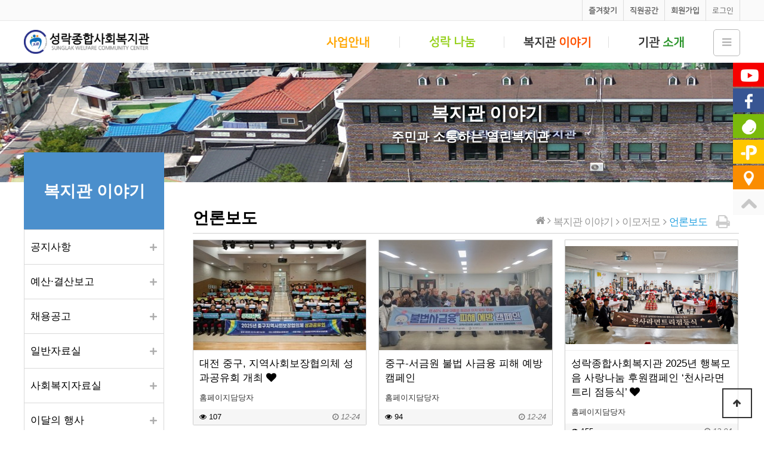

--- FILE ---
content_type: text/html; charset=utf-8
request_url: http://sunglak.or.kr/bbs/board.php?bo_table=story0802&page=
body_size: 8280
content:
<!doctype html>
<html lang="ko">
<head>
<link rel="shortcut icon" href="http://sunglak.or.kr/img/favicon.ico">

<meta charset="utf-8">
<meta http-equiv="imagetoolbar" content="no">
<meta http-equiv="X-UA-Compatible" content="IE=edge">

<!-- 기본 오픈그래프 -->
<meta property="og:type" content="website">
<meta property="og:url" content="http://sunglak.or.kr">
<meta property="og:title" content="성락종합사회복지관">
<meta property="og:image" content="http://sunglak.or.kr/data/file/main_img/2009879174_L0X2elHf_b9d0b5b32de02e6b6ad6a10b82bb3af78291bc0f.jpg">
<meta property="og:description" content="성락종합사회복지관에서 다양한 이야기를 만나보세요.">
<meta property="og:site_name" content="성락종합사회복지관">
<meta property="og:locale" content="en_US">

<title>언론보도 1 페이지 | 성락종합사회복지관</title>
<link rel="stylesheet" href="http://sunglak.or.kr/theme/basic/css/default.css?ver=230620">
<link rel="stylesheet" href="http://sunglak.or.kr/theme/basic/skin/board/gallery/style.css?ver=230620">
<link rel="stylesheet" href="http://sunglak.or.kr/theme/basic/skin/visit/basic/style.css?ver=230620">
<!--[if lte IE 8]>
<script src="http://sunglak.or.kr/js/html5.js"></script>
<![endif]-->
<script>
// 자바스크립트에서 사용하는 전역변수 선언
var g5_url       = "http://sunglak.or.kr";
var g5_bbs_url   = "http://sunglak.or.kr/bbs";
var g5_is_member = "";
var g5_is_admin  = "";
var g5_is_mobile = "";
var g5_bo_table  = "story0802";
var g5_sca       = "";
var g5_editor    = "smarteditor2";
var g5_cookie_domain = "";
</script>
<script src="http://sunglak.or.kr/js/jquery-1.8.3.min.js"></script>
<script src="http://sunglak.or.kr/js/jquery.menu.js?ver=230620"></script>
<script src="http://sunglak.or.kr/js/common.js?ver=230620"></script>
<script src="http://sunglak.or.kr/js/wrest.js?ver=230620"></script>
<script src="http://sunglak.or.kr/js/placeholders.min.js"></script>
<link rel="stylesheet" href="http://sunglak.or.kr/js/font-awesome/css/font-awesome.min.css">
</head>
<body>

<script>
	$(function(){
		$(".kin").click(function(){
			alert("성락종합사회복지관을 즐겨찾기 하시려면 ctrl+D를 눌러주세요.");
		});
	});
</script>

<!--임시로 이경환-->

<!-- 상단 시작 { -->
<div id="hd">
    <h1 id="hd_h1">언론보도 1 페이지</h1>

    <div id="skip_to_container"><a href="#container">본문 바로가기</a></div>

        <div id="tnb">
        <ul>
                        <li><a href="http://sunglak.or.kr/bbs/login.php">로그인</a></li>
            <li><a href="http://sunglak.or.kr/bbs/register.php"><b>회원가입</b></a></li>
		  <li><a href="http://sunglak.or.kr/bbs/login.php"><b>직원공간</b></a></li>
		   <li><a href="#" class="kin"><b>즐겨찾기</b></a></li>
                    </ul>
    </div>


<div class="sns_link">
		<ul>
			<li>
				<a href="https://www.youtube.com/user/sunglak05" target="_blank"><img src="http://sunglak.or.kr/theme/basic/img/sns_icon/sns_logo01.png" alt>유튜브</a>
			</li>
			<li>
				<a href="https://www.facebook.com/성락종합사회복지관-407119682693588/" title="facebook" target="_blank"><img src="http://sunglak.or.kr/theme/basic/img/sns_icon/sns_logo02.png" alt>페이스북</a>
			</li>
			<li>
				<a href="https://happylog.naver.com/sunglak05.do" title="성락복지관 해피빈" target="_blank"><img src="http://sunglak.or.kr/theme/basic/img/sns_icon/sns_logo03.png" alt>해피빈</a>
			</li>
			<li>
				<a href="http://pf.kakao.com/_xesyvj" target="_blank"><img src="http://sunglak.or.kr/theme/basic/img/sns_icon/sns_logo04.png" alt>카카오 +</a>
			</li>
			<li>
				<a href="http://sunglak.or.kr/bbs/content.php?co_id=introduce08"><img src="http://sunglak.or.kr/theme/basic/img/sns_icon/sns_logo05.png" alt>오시는길</a>
			</li>
			<li>
				<a href="#" class="scrollUP"><img src="http://sunglak.or.kr/theme/basic/img/sns_icon/sns_logo06.png" alt>TOP</a>
			</li>
			<script>
        		   $(function() {
				    $(".scrollUP").on("click", function() {
					$("html, body").animate({scrollTop:0}, '500');
					return false;
					});
				});
			</script>
		</ul>
</div>





    <div id="hd_wrapper">

        <div id="logo">
			<a href="http://sunglak.or.kr">
				<img src="http://sunglak.or.kr/theme/basic/img/logo.svg" alt="성락종합사회복지관">
			</a>
        </div>

    
    <nav id="gnb">
        <h2>메인메뉴</h2>
        <div class="gnb_wrap">
            <ul id="gnb_1dul">
                                <li class="gnb_1dli" style="z-index:999">
                    <a href="http://sunglak.or.kr/bbs/content.php?co_id=business0101" target="_self" class="gnb_1da">&nbsp;</a>
                    <span class="bg">하위분류</span><ul class="gnb_2dul">
                        <li class="gnb_2dli"><a href="http://sunglak.or.kr/bbs/content.php?co_id=business0101" target="_self" class="gnb_2da">서비스제공 기능 사업</a></li>
                                            <li class="gnb_2dli"><a href="http://sunglak.or.kr/bbs/content.php?co_id=business0201" target="_self" class="gnb_2da">지역조직화 기능 사업</a></li>
                                            <li class="gnb_2dli"><a href="http://sunglak.or.kr/bbs/content.php?co_id=business03" target="_self" class="gnb_2da">사례관리 기능 사업</a></li>
                                            <li class="gnb_2dli"><a href="http://sunglak.or.kr/bbs/content.php?co_id=business04" target="_self" class="gnb_2da">무료경로식당</a></li>
                                            <li class="gnb_2dli"><a href="http://sunglak.or.kr/bbs/content.php?co_id=business0501" target="_self" class="gnb_2da">성락작은도서관</a></li>
                                            <li class="gnb_2dli"><a href="http://sunglak.or.kr/bbs/content.php?co_id=business06" target="_self" class="gnb_2da">도래샘가족상담센터</a></li>
                                            <li class="gnb_2dli"><a href="http://sunglak.or.kr/bbs/content.php?co_id=business07" target="_self" class="gnb_2da">푸드마켓 5호점</a></li>
                                            <li class="gnb_2dli"><a href="http://sunglak.or.kr/bbs/content.php?co_id=business08" target="_self" class="gnb_2da">성락지역아동센터</a></li>
                                            <li class="gnb_2dli"><a href="http://sunglak.or.kr/bbs/content.php?co_id=business0301" target="_self" class="gnb_2da">일상돌봄서비스사업</a></li>
                    </ul>
                </li>
                                <li class="gnb_1dli" style="z-index:998">
                    <a href="http://sunglak.or.kr/bbs/content.php?co_id=nanum0101" target="_self" class="gnb_1da">&nbsp;</a>
                    <span class="bg">하위분류</span><ul class="gnb_2dul">
                        <li class="gnb_2dli"><a href="http://sunglak.or.kr/bbs/content.php?co_id=nanum0101" target="_self" class="gnb_2da">후원참여</a></li>
                                            <li class="gnb_2dli"><a href="http://sunglak.or.kr/bbs/content.php?co_id=nanum0201" target="_self" class="gnb_2da">자원봉사 참여</a></li>
                                            <li class="gnb_2dli"><a href="http://sunglak.or.kr/bbs/content.php?co_id=nanum03" target="_self" class="gnb_2da">현장실습 참여</a></li>
                                            <li class="gnb_2dli"><a href="http://sunglak.or.kr/bbs/board.php?bo_table=nanum04" target="_self" class="gnb_2da">성락파트너</a></li>
                    </ul>
                </li>
                                <li class="gnb_1dli" style="z-index:997">
                    <a href="http://sunglak.or.kr/bbs/board.php?bo_table=story01" target="_self" class="gnb_1da">&nbsp;</a>
                    <span class="bg">하위분류</span><ul class="gnb_2dul">
                        <li class="gnb_2dli"><a href="http://sunglak.or.kr/bbs/board.php?bo_table=story01" target="_self" class="gnb_2da">공지사항</a></li>
                                            <li class="gnb_2dli"><a href="http://sunglak.or.kr/bbs/board.php?bo_table=story02" target="_self" class="gnb_2da">예산·결산보고</a></li>
                                            <li class="gnb_2dli"><a href="http://sunglak.or.kr/bbs/board.php?bo_table=story03" target="_self" class="gnb_2da">채용공고</a></li>
                                            <li class="gnb_2dli"><a href="http://sunglak.or.kr/bbs/board.php?bo_table=story04" target="_self" class="gnb_2da">일반자료실</a></li>
                                            <li class="gnb_2dli"><a href="http://sunglak.or.kr/bbs/board.php?bo_table=story05" target="_self" class="gnb_2da">사회복지자료실</a></li>
                                            <li class="gnb_2dli"><a href="http://sunglak.or.kr/bbs/board.php?bo_table=story06" target="_self" class="gnb_2da">이달의 행사</a></li>
                                            <li class="gnb_2dli"><a href="http://sunglak.or.kr/bbs/board.php?bo_table=story07" target="_self" class="gnb_2da">지역주민의 소리</a></li>
                                            <li class="gnb_2dli"><a href="http://sunglak.or.kr/bbs/board.php?bo_table=story0801" target="_self" class="gnb_2da">이모저모</a></li>
                    </ul>
                </li>
                                <li class="gnb_1dli" style="z-index:996">
                    <a href="http://sunglak.or.kr/bbs/content.php?co_id=introduce01" target="_self" class="gnb_1da">&nbsp;</a>
                    <span class="bg">하위분류</span><ul class="gnb_2dul">
                        <li class="gnb_2dli"><a href="http://sunglak.or.kr/bbs/content.php?co_id=introduce01" target="_self" class="gnb_2da">인사말</a></li>
                                            <li class="gnb_2dli"><a href="http://sunglak.or.kr/bbs/content.php?co_id=introduce02" target="_self" class="gnb_2da">운영법인 소개</a></li>
                                            <li class="gnb_2dli"><a href="http://sunglak.or.kr/bbs/content.php?co_id=introduce03" target="_self" class="gnb_2da">설립목적 및 연혁</a></li>
                                            <li class="gnb_2dli"><a href="http://sunglak.or.kr/bbs/content.php?co_id=introduce04" target="_self" class="gnb_2da">미션&비전</a></li>
                                            <li class="gnb_2dli"><a href="http://sunglak.or.kr/bbs/content.php?co_id=introduce05" target="_self" class="gnb_2da">CI 소개</a></li>
                                            <li class="gnb_2dli"><a href="http://sunglak.or.kr/bbs/content.php?co_id=introduce06" target="_self" class="gnb_2da">함께하는 사람들</a></li>
                                            <li class="gnb_2dli"><a href="http://sunglak.or.kr/bbs/content.php?co_id=introduce0701" target="_self" class="gnb_2da">시설안내</a></li>
                                            <li class="gnb_2dli"><a href="http://sunglak.or.kr/bbs/content.php?co_id=introduce08" target="_self" class="gnb_2da">찾아오시는 길</a></li>
                    </ul>
                </li>
                			 <li class="gnb_1dli gnb_mnal"><button type="button" class="gnb_menu_btn"><i class="fa fa-bars" aria-hidden="true"></i><span class="sound_only">전체메뉴열기</span></button></li>
            </ul>
            <div id="gnb_all">
                <h2>전체메뉴</h2>
                <ul class="gnb_al_ul">
				 					 <li class="gnb_1dli menu-item-has-children">
					 
				  <a href="http://sunglak.or.kr/bbs/content.php?co_id=business0101" target="_self">&nbsp;&nbsp;&nbsp;&nbsp;&nbsp;&nbsp;&nbsp;&nbsp;&nbsp;&nbsp;&nbsp;&nbsp;&nbsp;&nbsp;&nbsp;&nbsp;&nbsp;&nbsp;&nbsp;&nbsp;&nbsp;&nbsp;&nbsp;&nbsp;</a>
				  <ul class="sub-menu">
				  <li class="gnb_2dli">
				   <a href="http://sunglak.or.kr/bbs/content.php?co_id=business0101" target="_self">서비스제공 기능 사업</a>
				   <ul class="sub-menu">
										<li class="gnb_3dli li_dep2 ">
					 <a href="http://sunglak.or.kr/bbs/content.php?co_id=business0101" target="_self" >지역사회보호사업</a>
										 </li>
					 										<li class="gnb_3dli li_dep2 ">
					 <a href="http://sunglak.or.kr/bbs/content.php?co_id=business0102" target="_self" >교육문화사업</a>
										 </li>
					 										<li class="gnb_3dli li_dep2 ">
					 <a href="http://sunglak.or.kr/bbs/content.php?co_id=business0103" target="_self" >가족복지사업</a>
										 </li>
					 </ul>
					</li>
					 				  <li class="gnb_2dli">
				   <a href="http://sunglak.or.kr/bbs/content.php?co_id=business0201" target="_self">지역조직화 기능 사업</a>
				   <ul class="sub-menu">
										<li class="gnb_3dli li_dep2 ">
					 <a href="http://sunglak.or.kr/bbs/content.php?co_id=business0201" target="_self" >지역조직화 기능 사업</a>
										 </li>
					 										<li class="gnb_3dli li_dep2 long_text">
					 <a href="http://sunglak.or.kr/bbs/content.php?co_id=business0202" target="_self" >민관협력 돌봄체계 활성화 사업</a>
										 </li>
					 </ul>
					</li>
					 				  <li class="gnb_2dli">
				   <a href="http://sunglak.or.kr/bbs/content.php?co_id=business03" target="_self">사례관리 기능 사업</a>
				   					</li>
					 				  <li class="gnb_2dli">
				   <a href="http://sunglak.or.kr/bbs/content.php?co_id=business04" target="_self">무료경로식당</a>
				   					</li>
					 				  <li class="gnb_2dli">
				   <a href="http://sunglak.or.kr/bbs/content.php?co_id=business0501" target="_self">성락작은도서관</a>
				   <ul class="sub-menu">
										<li class="gnb_3dli li_dep2 ">
					 <a href="http://sunglak.or.kr/bbs/content.php?co_id=business0501" target="_self" >도서관 안내</a>
										 </li>
					 										<li class="gnb_3dli li_dep2 ">
					 <a href="http://sunglak.or.kr/bbs/content.php?co_id=business0502" target="_self" >희망도서 신청</a>
										 </li>
					 </ul>
					</li>
					 				  <li class="gnb_2dli">
				   <a href="http://sunglak.or.kr/bbs/content.php?co_id=business06" target="_self">도래샘가족상담센터</a>
				   					</li>
					 				  <li class="gnb_2dli">
				   <a href="http://sunglak.or.kr/bbs/content.php?co_id=business07" target="_self">푸드마켓 5호점</a>
				   					</li>
					 				  <li class="gnb_2dli">
				   <a href="http://sunglak.or.kr/bbs/content.php?co_id=business08" target="_self">성락지역아동센터</a>
				   					</li>
					 				  <li class="gnb_2dli">
				   <a href="http://sunglak.or.kr/bbs/content.php?co_id=business0301" target="_self">일상돌봄서비스사업</a>
				   					</li>
					 </ul>
					</li>
    					 <li class="gnb_1dli menu-item-has-children">
					 
				  <a href="http://sunglak.or.kr/bbs/content.php?co_id=nanum0101" target="_self">&nbsp;&nbsp;&nbsp;&nbsp;&nbsp;&nbsp;&nbsp;&nbsp;&nbsp;&nbsp;&nbsp;&nbsp;&nbsp;&nbsp;&nbsp;&nbsp;&nbsp;&nbsp;&nbsp;&nbsp;&nbsp;&nbsp;&nbsp;&nbsp;</a>
				  <ul class="sub-menu">
				  <li class="gnb_2dli">
				   <a href="http://sunglak.or.kr/bbs/content.php?co_id=nanum0101" target="_self">후원참여</a>
				   					</li>
					 				  <li class="gnb_2dli">
				   <a href="http://sunglak.or.kr/bbs/content.php?co_id=nanum0201" target="_self">자원봉사 참여</a>
				   <ul class="sub-menu">
										<li class="gnb_3dli li_dep2 ">
					 <a href="http://sunglak.or.kr/bbs/content.php?co_id=nanum0201" target="_self" >자원봉사 안내</a>
										 </li>
					 										<li class="gnb_3dli li_dep2 ">
					 <a href="http://sunglak.or.kr/bbs/content.php?co_id=nanum0202" target="_self" >자원봉사 신청</a>
										 </li>
					 </ul>
					</li>
					 				  <li class="gnb_2dli">
				   <a href="http://sunglak.or.kr/bbs/content.php?co_id=nanum03" target="_self">현장실습 참여</a>
				   					</li>
					 				  <li class="gnb_2dli">
				   <a href="http://sunglak.or.kr/bbs/board.php?bo_table=nanum04" target="_self">성락파트너</a>
				   					</li>
					 </ul>
					</li>
    					 <li class="gnb_1dli menu-item-has-children">
					 
				  <a href="http://sunglak.or.kr/bbs/board.php?bo_table=story01" target="_self">&nbsp;&nbsp;&nbsp;&nbsp;&nbsp;&nbsp;&nbsp;&nbsp;&nbsp;&nbsp;&nbsp;&nbsp;&nbsp;&nbsp;&nbsp;&nbsp;&nbsp;&nbsp;&nbsp;&nbsp;&nbsp;&nbsp;&nbsp;&nbsp;</a>
				  <ul class="sub-menu">
				  <li class="gnb_2dli">
				   <a href="http://sunglak.or.kr/bbs/board.php?bo_table=story01" target="_self">공지사항</a>
				   					</li>
					 				  <li class="gnb_2dli">
				   <a href="http://sunglak.or.kr/bbs/board.php?bo_table=story02" target="_self">예산·결산보고</a>
				   					</li>
					 				  <li class="gnb_2dli">
				   <a href="http://sunglak.or.kr/bbs/board.php?bo_table=story03" target="_self">채용공고</a>
				   					</li>
					 				  <li class="gnb_2dli">
				   <a href="http://sunglak.or.kr/bbs/board.php?bo_table=story04" target="_self">일반자료실</a>
				   					</li>
					 				  <li class="gnb_2dli">
				   <a href="http://sunglak.or.kr/bbs/board.php?bo_table=story05" target="_self">사회복지자료실</a>
				   					</li>
					 				  <li class="gnb_2dli">
				   <a href="http://sunglak.or.kr/bbs/board.php?bo_table=story06" target="_self">이달의 행사</a>
				   					</li>
					 				  <li class="gnb_2dli">
				   <a href="http://sunglak.or.kr/bbs/board.php?bo_table=story07" target="_self">지역주민의 소리</a>
				   					</li>
					 				  <li class="gnb_2dli">
				   <a href="http://sunglak.or.kr/bbs/board.php?bo_table=story0801" target="_self">이모저모</a>
				   <ul class="sub-menu">
										<li class="gnb_3dli li_dep2 ">
					 <a href="http://sunglak.or.kr/bbs/board.php?bo_table=story0801" target="_self" >프로그램 소식</a>
										 </li>
					 										<li class="gnb_3dli li_dep2 ">
					 <a href="http://sunglak.or.kr/bbs/board.php?bo_table=story0802" target="_self" >언론보도</a>
										 </li>
					 										<li class="gnb_3dli li_dep2 ">
					 <a href="http://sunglak.or.kr/bbs/board.php?bo_table=story0803" target="_self" >소식지</a>
										 </li>
					 										<li class="gnb_3dli li_dep2 ">
					 <a href="http://sunglak.or.kr/bbs/board.php?bo_table=story0804" target="_self" >동영상</a>
										 </li>
					 </ul>
					</li>
					 </ul>
					</li>
    					 <li class="gnb_1dli menu-item-has-children">
					 
				  <a href="http://sunglak.or.kr/bbs/content.php?co_id=introduce01" target="_self">&nbsp;&nbsp;&nbsp;&nbsp;&nbsp;&nbsp;&nbsp;&nbsp;&nbsp;&nbsp;&nbsp;&nbsp;&nbsp;&nbsp;&nbsp;&nbsp;&nbsp;&nbsp;&nbsp;&nbsp;&nbsp;&nbsp;&nbsp;&nbsp;</a>
				  <ul class="sub-menu">
				  <li class="gnb_2dli">
				   <a href="http://sunglak.or.kr/bbs/content.php?co_id=introduce01" target="_self">인사말</a>
				   					</li>
					 				  <li class="gnb_2dli">
				   <a href="http://sunglak.or.kr/bbs/content.php?co_id=introduce02" target="_self">운영법인 소개</a>
				   					</li>
					 				  <li class="gnb_2dli">
				   <a href="http://sunglak.or.kr/bbs/content.php?co_id=introduce03" target="_self">설립목적 및 연혁</a>
				   					</li>
					 				  <li class="gnb_2dli">
				   <a href="http://sunglak.or.kr/bbs/content.php?co_id=introduce04" target="_self">미션&비전</a>
				   					</li>
					 				  <li class="gnb_2dli">
				   <a href="http://sunglak.or.kr/bbs/content.php?co_id=introduce05" target="_self">CI 소개</a>
				   					</li>
					 				  <li class="gnb_2dli">
				   <a href="http://sunglak.or.kr/bbs/content.php?co_id=introduce06" target="_self">함께하는 사람들</a>
				   					</li>
					 				  <li class="gnb_2dli">
				   <a href="http://sunglak.or.kr/bbs/content.php?co_id=introduce0701" target="_self">시설안내</a>
				   <ul class="sub-menu">
										<li class="gnb_3dli li_dep2 ">
					 <a href="http://sunglak.or.kr/bbs/content.php?co_id=introduce0701" target="_self" >시설현황</a>
										 </li>
					 										<li class="gnb_3dli li_dep2 ">
					 <a href="http://sunglak.or.kr/bbs/content.php?co_id=introduce0702" target="_self" >기관방문</a>
										 </li>
					 										<li class="gnb_3dli li_dep2 ">
					 <a href="http://sunglak.or.kr/bbs/content.php?co_id=introduce0703" target="_self" >시설 및 장비사용 신청</a>
										 </li>
					 </ul>
					</li>
					 				  <li class="gnb_2dli">
				   <a href="http://sunglak.or.kr/bbs/content.php?co_id=introduce08" target="_self">찾아오시는 길</a>
				   <ul class="sub-menu">
										<li class="gnb_3dli li_dep2 ">
					 <a href="http://sunglak.or.kr/bbs/content.php?co_id=introduce08" target="_self" >성락종합사회복지관</a>
										 </li>
					 										<li class="gnb_3dli li_dep2 ">
					 <a href="http://sunglak.or.kr/bbs/content.php?co_id=introduce0801" target="_self" >푸드마켓 5호점</a>
										 </li>
					 </ul>
					</li>
					 </ul>
					</li>
                    </ul>
                <button type="button" class="gnb_close_btn"><i class="fa fa-times" aria-hidden="true"></i></button>
            </div>
        </div>
    </nav>
    <script>
    
    $(function(){
        $(".gnb_menu_btn").click(function(){
            $("#gnb_all").show();
        });
        $(".gnb_close_btn").click(function(){
            $("#gnb_all").hide();
        });
    });

    </script>
</div>
<!-- } 상단 끝 -->


<div class="sub_hd hd03">
	<h3>복지관 이야기</h3>
	<p>주민과 소통하는 열린복지관</p>
</div>








<!-- 콘텐츠 시작 { -->
<div id="wrapper">
		    <div id="container_wr">

	<div class="sub_nav">
		<script>
			$(function(){
				$(".slide_menu").click(function(){
					$(this).next().slideDown();
					$(".depth1_li > a").not(this).siblings(".depth2_ul").slideUp();
					return false;
				});
				//$(".depth1_li:eq(1) a").trigger("click");
			});
		</script>
				
		<h3 class="sub_big_title">복지관 이야기</h3>
		<ul class="depth1_ul">
		<ul class="snb_2dul">
			<li class="depth1_li">
				<a href="http://sunglak.or.kr/bbs/board.php?bo_table=story01" class=" ">공지사항</a>
							</li>
					<li class="depth1_li">
				<a href="http://sunglak.or.kr/bbs/board.php?bo_table=story02" class=" ">예산·결산보고</a>
							</li>
					<li class="depth1_li">
				<a href="http://sunglak.or.kr/bbs/board.php?bo_table=story03" class=" ">채용공고</a>
							</li>
					<li class="depth1_li">
				<a href="http://sunglak.or.kr/bbs/board.php?bo_table=story04" class=" ">일반자료실</a>
							</li>
					<li class="depth1_li">
				<a href="http://sunglak.or.kr/bbs/board.php?bo_table=story05" class=" ">사회복지자료실</a>
							</li>
					<li class="depth1_li">
				<a href="http://sunglak.or.kr/bbs/board.php?bo_table=story06" class=" ">이달의 행사</a>
							</li>
					<li class="depth1_li">
				<a href="http://sunglak.or.kr/bbs/board.php?bo_table=story07" class=" ">지역주민의 소리</a>
							</li>
					<li class="depth1_li">
				<a href="http://sunglak.or.kr/bbs/board.php?bo_table=story0801" class="slide_menu depth1_active">이모저모</a>
				<ul class="depth2_ul" style="">
				
					<li class="depth2_li"><a href="http://sunglak.or.kr/bbs/board.php?bo_table=story0801" class="">프로그램 소식</a></li>
								
					<li class="depth2_li"><a href="http://sunglak.or.kr/bbs/board.php?bo_table=story0802" class="depth2_active">언론보도</a></li>
								
					<li class="depth2_li"><a href="http://sunglak.or.kr/bbs/board.php?bo_table=story0803" class="">소식지</a></li>
								
					<li class="depth2_li"><a href="http://sunglak.or.kr/bbs/board.php?bo_table=story0804" class="">동영상</a></li>
				</ul>
			</li>
		</ul>
			
		</ul>
			</div><!-- sub_nav end -->
    <div id="container" style="width:1200px; margin:0 auto;">
	    	<h2 id="container_title">
	<span title="
	   언론보도 1 페이지">
				
		언론보도	</span></h2>
						<ul class="sub_sitemap">
		<li><i class="fa fa-home "></i><i class="fa fa-angle-right"></i></li>
		<li>복지관 이야기<i class="fa fa-angle-right"></i></li>
		<li class="">이모저모<i class="fa fa-angle-right"></i></li>
		<li class="i_am_hear">
		언론보도</li>
		<a href="javascript:window.print()" class="Print_btn"><i class="fa fa-print "></i></a>
	</ul>
		
			

<!-- 게시판 목록 시작 { -->
<div id="bo_gall" style="width:100%">

    

    <!-- 게시판 페이지 정보 및 버튼 시작 { -->
    <div id="bo_btn_top">
        <div id="bo_list_total">
            <span>Total 64건</span>
            1 페이지
        </div>

            </div>
    <!-- } 게시판 페이지 정보 및 버튼 끝 -->

    <form name="fboardlist"  id="fboardlist" action="./board_list_update.php" onsubmit="return fboardlist_submit(this);" method="post">
    <input type="hidden" name="bo_table" value="story0802">
    <input type="hidden" name="sfl" value="">
    <input type="hidden" name="stx" value="">
    <input type="hidden" name="spt" value="">
    <input type="hidden" name="sst" value="wr_datetime desc">
    <input type="hidden" name="sod" value="">
    <input type="hidden" name="page" value="1">
    <input type="hidden" name="sw" value="">

    
    <ul id="gall_ul" class="gall_row">
                <li class="gall_li col-gn-3">
            <div class="gall_box">
                <div class="gall_chk">
                                <span class="sound_only">
                    64                </span>
                </div>
                <div class="gall_con">
                    <div class="gall_img">
                        <a href="http://sunglak.or.kr/bbs/board.php?bo_table=story0802&amp;wr_id=146">
                        <img src="http://sunglak.or.kr/data/file/story0802/thumb-30786413_hxZ8Yc0L_41734591045e9eb09e386370a83c31e3d2bb054e_290x200.jpg" alt="">                        </a>
                    </div>
                    <div class="gall_text_href">
                                                <a href="http://sunglak.or.kr/bbs/board.php?bo_table=story0802&amp;wr_id=146" class="bo_tit">
							                            대전 중구, 지역사회보장협의체 성과공유회 개최							 
                                                        <i class="fa fa-heart" aria-hidden="true"></i>                         </a>
                    </div>
                    <div class="gall_name">
                        <span class="sound_only">작성자 </span><span class="sv_member">홈페이지담당자</span>                    </div>
                    <div class="gall_info">
                        <span class="sound_only">조회 </span><i class="fa fa-eye" aria-hidden="true"></i> 107                                                                        <span class="gall_date"><span class="sound_only">작성일 </span><i class="fa fa-clock-o" aria-hidden="true"></i> 12-24</span>
                    </div>
                </div>
            </div>
        </li>
                <li class="gall_li col-gn-3">
            <div class="gall_box">
                <div class="gall_chk">
                                <span class="sound_only">
                    63                </span>
                </div>
                <div class="gall_con">
                    <div class="gall_img">
                        <a href="http://sunglak.or.kr/bbs/board.php?bo_table=story0802&amp;wr_id=145">
                        <img src="http://sunglak.or.kr/data/editor/2512/thumb-2c64feefc44892219d09ac6f8e55ab7f_1766539116_559_290x200.jpg" alt="">                        </a>
                    </div>
                    <div class="gall_text_href">
                                                <a href="http://sunglak.or.kr/bbs/board.php?bo_table=story0802&amp;wr_id=145" class="bo_tit">
							                            중구-서금원 불법 사금융 피해 예방 캠페인							 
                                                                                 </a>
                    </div>
                    <div class="gall_name">
                        <span class="sound_only">작성자 </span><span class="sv_member">홈페이지담당자</span>                    </div>
                    <div class="gall_info">
                        <span class="sound_only">조회 </span><i class="fa fa-eye" aria-hidden="true"></i> 94                                                                        <span class="gall_date"><span class="sound_only">작성일 </span><i class="fa fa-clock-o" aria-hidden="true"></i> 12-24</span>
                    </div>
                </div>
            </div>
        </li>
                <li class="gall_li col-gn-3">
            <div class="gall_box">
                <div class="gall_chk">
                                <span class="sound_only">
                    62                </span>
                </div>
                <div class="gall_con">
                    <div class="gall_img">
                        <a href="http://sunglak.or.kr/bbs/board.php?bo_table=story0802&amp;wr_id=144">
                        <img src="https://dn.joongdo.co.kr/mnt/images/file/2025y/12m/04d/2025120401000529700021031.jpg" alt="https://dn.joongdo.co.kr/mnt/images/file/2025y/12m/04d/2025120401000529700021031.jpg">                        </a>
                    </div>
                    <div class="gall_text_href">
                                                <a href="http://sunglak.or.kr/bbs/board.php?bo_table=story0802&amp;wr_id=144" class="bo_tit">
							                            성락종합사회복지관 2025년 행복모음 사랑나눔 후원캠페인 ‘천사라면 트리 점등식’							 
                                                        <i class="fa fa-heart" aria-hidden="true"></i>                         </a>
                    </div>
                    <div class="gall_name">
                        <span class="sound_only">작성자 </span><span class="sv_member">홈페이지담당자</span>                    </div>
                    <div class="gall_info">
                        <span class="sound_only">조회 </span><i class="fa fa-eye" aria-hidden="true"></i> 155                                                                        <span class="gall_date"><span class="sound_only">작성일 </span><i class="fa fa-clock-o" aria-hidden="true"></i> 12-04</span>
                    </div>
                </div>
            </div>
        </li>
                <li class="gall_li col-gn-3 box_clear">
            <div class="gall_box">
                <div class="gall_chk">
                                <span class="sound_only">
                    61                </span>
                </div>
                <div class="gall_con">
                    <div class="gall_img">
                        <a href="http://sunglak.or.kr/bbs/board.php?bo_table=story0802&amp;wr_id=143">
                        <img src="http://sunglak.or.kr/data/editor/2511/thumb-97d266e865e80abdd79e2f6a1e578df6_1764209430_9096_290x200.png" alt="">                        </a>
                    </div>
                    <div class="gall_text_href">
                                                <a href="http://sunglak.or.kr/bbs/board.php?bo_table=story0802&amp;wr_id=143" class="bo_tit">
							                            제9회 용두동 마을축제,‘동네방네 하하하’주민과 함께 성황리에 폐막							 
                                                        <i class="fa fa-heart" aria-hidden="true"></i>                         </a>
                    </div>
                    <div class="gall_name">
                        <span class="sound_only">작성자 </span><span class="sv_member">홈페이지담당자</span>                    </div>
                    <div class="gall_info">
                        <span class="sound_only">조회 </span><i class="fa fa-eye" aria-hidden="true"></i> 175                                                                        <span class="gall_date"><span class="sound_only">작성일 </span><i class="fa fa-clock-o" aria-hidden="true"></i> 11-27</span>
                    </div>
                </div>
            </div>
        </li>
                <li class="gall_li col-gn-3">
            <div class="gall_box">
                <div class="gall_chk">
                                <span class="sound_only">
                    60                </span>
                </div>
                <div class="gall_con">
                    <div class="gall_img">
                        <a href="http://sunglak.or.kr/bbs/board.php?bo_table=story0802&amp;wr_id=142">
                        <img src="http://sunglak.or.kr/data/editor/2511/thumb-97d266e865e80abdd79e2f6a1e578df6_1764208313_4908_290x200.jpg" alt="">                        </a>
                    </div>
                    <div class="gall_text_href">
                                                <a href="http://sunglak.or.kr/bbs/board.php?bo_table=story0802&amp;wr_id=142" class="bo_tit">
							                            대전 중구의회 사회도시위원회, 중구 사회복지관 협의회와 소통간담회 개최							 
                                                        <i class="fa fa-heart" aria-hidden="true"></i>                         </a>
                    </div>
                    <div class="gall_name">
                        <span class="sound_only">작성자 </span><span class="sv_member">홈페이지담당자</span>                    </div>
                    <div class="gall_info">
                        <span class="sound_only">조회 </span><i class="fa fa-eye" aria-hidden="true"></i> 252                                                                        <span class="gall_date"><span class="sound_only">작성일 </span><i class="fa fa-clock-o" aria-hidden="true"></i> 11-06</span>
                    </div>
                </div>
            </div>
        </li>
                <li class="gall_li col-gn-3">
            <div class="gall_box">
                <div class="gall_chk">
                                <span class="sound_only">
                    59                </span>
                </div>
                <div class="gall_con">
                    <div class="gall_img">
                        <a href="http://sunglak.or.kr/bbs/board.php?bo_table=story0802&amp;wr_id=141">
                        <img src="https://www.newsband.kr/news/photo/202510/531067_597785_2530.jpg" alt="https://www.newsband.kr/news/photo/202510/531067_597785_2530.jpg">                        </a>
                    </div>
                    <div class="gall_text_href">
                                                <a href="http://sunglak.or.kr/bbs/board.php?bo_table=story0802&amp;wr_id=141" class="bo_tit">
							                            대전 중구 태평1동 지역사회보장협의체, 반려식물 만들기 행사 개최							 
                                                        <i class="fa fa-heart" aria-hidden="true"></i>                         </a>
                    </div>
                    <div class="gall_name">
                        <span class="sound_only">작성자 </span><span class="sv_member">성수현</span>                    </div>
                    <div class="gall_info">
                        <span class="sound_only">조회 </span><i class="fa fa-eye" aria-hidden="true"></i> 261                                                                        <span class="gall_date"><span class="sound_only">작성일 </span><i class="fa fa-clock-o" aria-hidden="true"></i> 10-23</span>
                    </div>
                </div>
            </div>
        </li>
                <li class="gall_li col-gn-3 box_clear">
            <div class="gall_box">
                <div class="gall_chk">
                                <span class="sound_only">
                    58                </span>
                </div>
                <div class="gall_con">
                    <div class="gall_img">
                        <a href="http://sunglak.or.kr/bbs/board.php?bo_table=story0802&amp;wr_id=140">
                        <img src="http://sunglak.or.kr/data/editor/2509/thumb-ff71bcf576c4e926855062ccd3d1eed8_1758781529_8181_290x200.jpg" alt="">                        </a>
                    </div>
                    <div class="gall_text_href">
                                                <a href="http://sunglak.or.kr/bbs/board.php?bo_table=story0802&amp;wr_id=140" class="bo_tit">
							                            대전 5개 복지관 ‘우리 같이 한 아이 키우기’ 동참							 
                                                        <i class="fa fa-heart" aria-hidden="true"></i>                         </a>
                    </div>
                    <div class="gall_name">
                        <span class="sound_only">작성자 </span><span class="sv_member">홈페이지담당자</span>                    </div>
                    <div class="gall_info">
                        <span class="sound_only">조회 </span><i class="fa fa-eye" aria-hidden="true"></i> 352                                                                        <span class="gall_date"><span class="sound_only">작성일 </span><i class="fa fa-clock-o" aria-hidden="true"></i> 09-25</span>
                    </div>
                </div>
            </div>
        </li>
                <li class="gall_li col-gn-3">
            <div class="gall_box">
                <div class="gall_chk">
                                <span class="sound_only">
                    57                </span>
                </div>
                <div class="gall_con">
                    <div class="gall_img">
                        <a href="http://sunglak.or.kr/bbs/board.php?bo_table=story0802&amp;wr_id=139">
                        <img src="https://koreanews24.co.kr/data/file/news_soc_cul/a4fb49d4b42369fe704625db60032783_ZqjhARpX_d9a87859aaf8b152d764e2cc669b8e519a7bbfb2.jpeg" alt="https://koreanews24.co.kr/data/file/news_soc_cul/a4fb49d4b42369fe704625db60032783_ZqjhARpX_d9a87859aaf8b152d764e2cc669b8e519a7bbfb2.jpeg">                        </a>
                    </div>
                    <div class="gall_text_href">
                                                <a href="http://sunglak.or.kr/bbs/board.php?bo_table=story0802&amp;wr_id=139" class="bo_tit">
							                            은행선화동 지역사회보장협의체, 주거환경개선 봉사활동 실천							 
                                                        <i class="fa fa-heart" aria-hidden="true"></i>                         </a>
                    </div>
                    <div class="gall_name">
                        <span class="sound_only">작성자 </span><span class="sv_member">홈페이지담당자</span>                    </div>
                    <div class="gall_info">
                        <span class="sound_only">조회 </span><i class="fa fa-eye" aria-hidden="true"></i> 353                                                                        <span class="gall_date"><span class="sound_only">작성일 </span><i class="fa fa-clock-o" aria-hidden="true"></i> 09-11</span>
                    </div>
                </div>
            </div>
        </li>
                <li class="gall_li col-gn-3">
            <div class="gall_box">
                <div class="gall_chk">
                                <span class="sound_only">
                    56                </span>
                </div>
                <div class="gall_con">
                    <div class="gall_img">
                        <a href="http://sunglak.or.kr/bbs/board.php?bo_table=story0802&amp;wr_id=138">
                        <img src="http://sunglak.or.kr/data/file/story0802/thumb-30786413_uUpkWmw1_073cdf585c232abffe3418b824fe41167539e15d_290x200.jpg" alt="">                        </a>
                    </div>
                    <div class="gall_text_href">
                                                <a href="http://sunglak.or.kr/bbs/board.php?bo_table=story0802&amp;wr_id=138" class="bo_tit">
							                            대전 중구 '중구형 통합돌봄' 포럼 개최							 
                                                        <i class="fa fa-heart" aria-hidden="true"></i>                         </a>
                    </div>
                    <div class="gall_name">
                        <span class="sound_only">작성자 </span><span class="sv_member">이광수</span>                    </div>
                    <div class="gall_info">
                        <span class="sound_only">조회 </span><i class="fa fa-eye" aria-hidden="true"></i> 388                                                                        <span class="gall_date"><span class="sound_only">작성일 </span><i class="fa fa-clock-o" aria-hidden="true"></i> 09-04</span>
                    </div>
                </div>
            </div>
        </li>
                <li class="gall_li col-gn-3 box_clear">
            <div class="gall_box">
                <div class="gall_chk">
                                <span class="sound_only">
                    55                </span>
                </div>
                <div class="gall_con">
                    <div class="gall_img">
                        <a href="http://sunglak.or.kr/bbs/board.php?bo_table=story0802&amp;wr_id=137">
                        <img src="http://sunglak.or.kr/data/file/story0802/thumb-30786413_vbSjBDO4_59fdf24be5fb3fd90435d830f20f51e5bab647fc_290x200.jpg" alt="">                        </a>
                    </div>
                    <div class="gall_text_href">
                                                <a href="http://sunglak.or.kr/bbs/board.php?bo_table=story0802&amp;wr_id=137" class="bo_tit">
							                            건양사이버대학교 사회복지학과, 지역 돌봄의 선순환을 열다							 
                                                        <i class="fa fa-heart" aria-hidden="true"></i>                         </a>
                    </div>
                    <div class="gall_name">
                        <span class="sound_only">작성자 </span><span class="sv_member">홈페이지담당자</span>                    </div>
                    <div class="gall_info">
                        <span class="sound_only">조회 </span><i class="fa fa-eye" aria-hidden="true"></i> 519                                                                        <span class="gall_date"><span class="sound_only">작성일 </span><i class="fa fa-clock-o" aria-hidden="true"></i> 08-07</span>
                    </div>
                </div>
            </div>
        </li>
                <li class="gall_li col-gn-3">
            <div class="gall_box">
                <div class="gall_chk">
                                <span class="sound_only">
                    54                </span>
                </div>
                <div class="gall_con">
                    <div class="gall_img">
                        <a href="http://sunglak.or.kr/bbs/board.php?bo_table=story0802&amp;wr_id=136">
                        <img src="http://sunglak.or.kr/data/file/story0802/thumb-30786413_nCf5EUOK_86763ed68eac2d8ac2d63ede2b7ea279acd7c5c9_290x200.jpg" alt="">                        </a>
                    </div>
                    <div class="gall_text_href">
                                                <a href="http://sunglak.or.kr/bbs/board.php?bo_table=story0802&amp;wr_id=136" class="bo_tit">
							                            [속보] 지역민 염원 이뤄지나… 30년 전통 성락복지관 ‘존치’ 가닥							 
                                                        <i class="fa fa-heart" aria-hidden="true"></i>                         </a>
                    </div>
                    <div class="gall_name">
                        <span class="sound_only">작성자 </span><span class="sv_member">홈페이지담당자</span>                    </div>
                    <div class="gall_info">
                        <span class="sound_only">조회 </span><i class="fa fa-eye" aria-hidden="true"></i> 492                                                                        <span class="gall_date"><span class="sound_only">작성일 </span><i class="fa fa-clock-o" aria-hidden="true"></i> 07-25</span>
                    </div>
                </div>
            </div>
        </li>
                <li class="gall_li col-gn-3">
            <div class="gall_box">
                <div class="gall_chk">
                                <span class="sound_only">
                    53                </span>
                </div>
                <div class="gall_con">
                    <div class="gall_img">
                        <a href="http://sunglak.or.kr/bbs/board.php?bo_table=story0802&amp;wr_id=135">
                        <img src="http://sunglak.or.kr/data/file/story0802/thumb-30786413_xKcz79nv_58df66eefdcef5236d767ef9ae4e5031f5065995_290x200.jpg" alt="">                        </a>
                    </div>
                    <div class="gall_text_href">
                                                <a href="http://sunglak.or.kr/bbs/board.php?bo_table=story0802&amp;wr_id=135" class="bo_tit">
							                            대전 중구, 지역 사회복지관과 건강돌봄체계 구축							 
                                                        <i class="fa fa-heart" aria-hidden="true"></i>                         </a>
                    </div>
                    <div class="gall_name">
                        <span class="sound_only">작성자 </span><span class="sv_member">홈페이지담당자</span>                    </div>
                    <div class="gall_info">
                        <span class="sound_only">조회 </span><i class="fa fa-eye" aria-hidden="true"></i> 508                                                                        <span class="gall_date"><span class="sound_only">작성일 </span><i class="fa fa-clock-o" aria-hidden="true"></i> 06-23</span>
                    </div>
                </div>
            </div>
        </li>
                <li class="gall_li col-gn-3 box_clear">
            <div class="gall_box">
                <div class="gall_chk">
                                <span class="sound_only">
                    52                </span>
                </div>
                <div class="gall_con">
                    <div class="gall_img">
                        <a href="http://sunglak.or.kr/bbs/board.php?bo_table=story0802&amp;wr_id=134">
                        <img src="http://sunglak.or.kr/data/editor/2504/thumb-c9fa0ac63e867b1ae30f0bcda1627528_1745197364_9477_290x200.jpg" alt="">                        </a>
                    </div>
                    <div class="gall_text_href">
                                                <a href="http://sunglak.or.kr/bbs/board.php?bo_table=story0802&amp;wr_id=134" class="bo_tit">
							                            성락복지관 존치 협의 제자리걸음… 협상 테이블부터 있어야							 
                                                        <i class="fa fa-heart" aria-hidden="true"></i>                         </a>
                    </div>
                    <div class="gall_name">
                        <span class="sound_only">작성자 </span><span class="sv_member">홈페이지담당자</span>                    </div>
                    <div class="gall_info">
                        <span class="sound_only">조회 </span><i class="fa fa-eye" aria-hidden="true"></i> 653                                                                        <span class="gall_date"><span class="sound_only">작성일 </span><i class="fa fa-clock-o" aria-hidden="true"></i> 04-21</span>
                    </div>
                </div>
            </div>
        </li>
                <li class="gall_li col-gn-3">
            <div class="gall_box">
                <div class="gall_chk">
                                <span class="sound_only">
                    51                </span>
                </div>
                <div class="gall_con">
                    <div class="gall_img">
                        <a href="http://sunglak.or.kr/bbs/board.php?bo_table=story0802&amp;wr_id=133">
                        <img src="http://sunglak.or.kr/data/editor/2504/thumb-c9fa0ac63e867b1ae30f0bcda1627528_1745197222_9961_290x200.jpg" alt="">                        </a>
                    </div>
                    <div class="gall_text_href">
                                                <a href="http://sunglak.or.kr/bbs/board.php?bo_table=story0802&amp;wr_id=133" class="bo_tit">
							                            성락복지관 존치 논의 평행선… 전문가, 행정기관의 협의체 마련 조언							 
                                                        <i class="fa fa-heart" aria-hidden="true"></i>                         </a>
                    </div>
                    <div class="gall_name">
                        <span class="sound_only">작성자 </span><span class="sv_member">홈페이지담당자</span>                    </div>
                    <div class="gall_info">
                        <span class="sound_only">조회 </span><i class="fa fa-eye" aria-hidden="true"></i> 653                                                                        <span class="gall_date"><span class="sound_only">작성일 </span><i class="fa fa-clock-o" aria-hidden="true"></i> 04-21</span>
                    </div>
                </div>
            </div>
        </li>
                <li class="gall_li col-gn-3">
            <div class="gall_box">
                <div class="gall_chk">
                                <span class="sound_only">
                    50                </span>
                </div>
                <div class="gall_con">
                    <div class="gall_img">
                        <a href="http://sunglak.or.kr/bbs/board.php?bo_table=story0802&amp;wr_id=132">
                        <img src="http://sunglak.or.kr/data/editor/2504/thumb-c9fa0ac63e867b1ae30f0bcda1627528_1745194820_7671_290x200.jpg" alt="">                        </a>
                    </div>
                    <div class="gall_text_href">
                                                <a href="http://sunglak.or.kr/bbs/board.php?bo_table=story0802&amp;wr_id=132" class="bo_tit">
							                            [설계되지 않은 복지] 주민들 어떡하라고… 철거위기 놓인 성락복지관							 
                                                        <i class="fa fa-heart" aria-hidden="true"></i>                         </a>
                    </div>
                    <div class="gall_name">
                        <span class="sound_only">작성자 </span><span class="sv_member">홈페이지담당자</span>                    </div>
                    <div class="gall_info">
                        <span class="sound_only">조회 </span><i class="fa fa-eye" aria-hidden="true"></i> 627                                                                        <span class="gall_date"><span class="sound_only">작성일 </span><i class="fa fa-clock-o" aria-hidden="true"></i> 04-21</span>
                    </div>
                </div>
            </div>
        </li>
                    </ul>

         </form>
     
       <!-- 게시판 검색 시작 { -->
    <fieldset id="bo_sch">
        <legend>게시물 검색</legend>

        <form name="fsearch" method="get">
        <input type="hidden" name="bo_table" value="story0802">
        <input type="hidden" name="sca" value="">
        <input type="hidden" name="sop" value="and">
        <label for="sfl" class="sound_only">검색대상</label>
        <select name="sfl" id="sfl">
            <option value="wr_subject">제목</option>
            <option value="wr_content">내용</option>
            <option value="wr_subject||wr_content">제목+내용</option>
            <option value="mb_id,1">회원아이디</option>
            <option value="mb_id,0">회원아이디(코)</option>
            <option value="wr_name,1">글쓴이</option>
            <option value="wr_name,0">글쓴이(코)</option>
        </select>
        <label for="stx" class="sound_only">검색어<strong class="sound_only"> 필수</strong></label>
        <input type="text" name="stx" value="" required id="stx" class="sch_input" size="25" maxlength="20" placeholder="검색어를 입력해주세요">
        <input type="submit" value="검색" class="sch_btn">
        </form>
    </fieldset>
    <!-- } 게시판 검색 끝 -->   
</div>




<!-- 페이지 -->
<nav class="pg_wrap"><span class="pg"><span class="sound_only">열린</span><strong class="pg_current">1</strong><span class="sound_only">페이지</span>
<a href="./board.php?bo_table=story0802&amp;page=2" class="pg_page">2<span class="sound_only">페이지</span></a>
<a href="./board.php?bo_table=story0802&amp;page=3" class="pg_page">3<span class="sound_only">페이지</span></a>
<a href="./board.php?bo_table=story0802&amp;page=4" class="pg_page">4<span class="sound_only">페이지</span></a>
<a href="./board.php?bo_table=story0802&amp;page=5" class="pg_page">5<span class="sound_only">페이지</span></a>
<a href="./board.php?bo_table=story0802&amp;page=5" class="pg_page pg_end">맨끝</a>
</span></nav><!-- } 게시판 목록 끝 -->

    </div>
</div>

</div>
<!-- } 콘텐츠 끝 -->

<hr>

<!-- 하단 시작 { -->
<div id="ft">
	
    <div id="ft_wr">
        <div id="ft_link">
            <div class="ft_top_wr">
				<ul>
					<li> <a href="http://sunglak.or.kr/bbs/content.php?co_id=privacy">개인정보처리방침</a></li>
					<li><a href="http://sunglak.or.kr/bbs/content.php?co_id=email">이메일무단수집거부</a></li>
					<li><a href="http://sunglak.or.kr/bbs/content.php?co_id=provision">이용약관</a></li>
					<!-- <li><a href="data/file/개인영상정보청구서.hwp" download>개인영상정보 청구서</a></li> -->
				</ul>
				<div id="aside">
					 
<!-- 접속자집계 시작 { -->
<section id="visit">
    <dl>
        <dt>오늘</dt>
        <dd>245</dd>
        <dt> 전체</dt>
        <dd>2,059,095</dd>
    </dl>
    </section>
<!-- } 접속자집계 끝 -->
<!-- 
        <dt><span class="color_2"></span> 어제</dt>
        <dd><strong class="color_2">2,037</strong></dd>
        <dt><span class="color_3"></span> 최대</dt>
        <dd><strong class="color_3">17,895</strong></dd> -->				</div>	
		  </div>		   
	   </div>

        <div id="ft_catch">
		<img src="http://sunglak.or.kr/theme/basic/img/f_logo.png" alt="성락종합사회복지관">
		<ul class="ft_info_center">
			<li><span class="Fbold">성락종합사회복지관</span><span class="Fbold pdL">주소: </span>대전 중구 선화로43번길 13(용두동)</li>
			<li><span class="Fbold">고유번호: </span>305-82-00430<span class="Fbold pdL">대표자: </span>이경화</li>
			<li><span class="Fbold">개인정보담당자: </span>고민정<span class="Fbold pdL">TEL: </span>042-254-6396, 042-255-2278</li>
			<li><span class="Fbold">E-mail: </span>sunglak05@naver.com<span class="Fbold pdL">FAX: </span>042-255-4897</li>
		</ul>
		<ul class="ft_info_right">
			<li><img src="http://sunglak.or.kr/theme/basic/img/ft_call_icon.png" alt="전화아이콘"> 042)254-6396</li>
			<li>평일 오전 09:00 - 오후 06:00</li>
			<li>점심시간 12:00 - 13:00</li>
			<li>주말 및 공휴일은 쉽니다.</li>
		</ul>
		<div id="ft_copy">Copyright &copy; <b>성락종합사회복지관</b> All rights reserved.</div>
	   </div>
	
    </div>
    
    <button type="button" id="top_btn"><i class="fa fa-arrow-up" aria-hidden="true"></i><span class="sound_only">상단으로</span></button>
        <script>
        
        $(function() {
            $("#top_btn").on("click", function() {
                $("html, body").animate({scrollTop:0}, '500');
                return false;
            });
        });
        </script>
</div>


<!-- } 하단 끝 -->

<script>
$(function() {
    // 폰트 리사이즈 쿠키있으면 실행
    font_resize("container", get_cookie("ck_font_resize_rmv_class"), get_cookie("ck_font_resize_add_class"));
});
</script>



<!-- ie6,7에서 사이드뷰가 게시판 목록에서 아래 사이드뷰에 가려지는 현상 수정 -->
<!--[if lte IE 7]>
<script>
$(function() {
    var $sv_use = $(".sv_use");
    var count = $sv_use.length;

    $sv_use.each(function() {
        $(this).css("z-index", count);
        $(this).css("position", "relative");
        count = count - 1;
    });
});
</script>
<![endif]-->

</body>
</html>

<!-- 사용스킨 : theme/gallery -->


--- FILE ---
content_type: text/css
request_url: http://sunglak.or.kr/theme/basic/css/default.css?ver=230620
body_size: 11048
content:
@charset "utf-8";
<link rel="stylesheet" type="text/css" href="https://cdn.rawgit.com/moonspam/NanumSquare/master/nanumsquare.css"> .nanumsquare { font-family: 'NanumSquare', sans-serif !important; }
@font-face { font-family: 'NanumSquareRound'; src: url('https://cdn.jsdelivr.net/gh/projectnoonnu/noonfonts_two@1.0/NanumSquareRound.woff') format('woff'); font-weight: normal; font-style: normal; }

/* 초기화 */
html {overflow-y:scroll}
body {margin:0;padding:0;font-size:17px;font-family: 'NanumSquare', sans-serif !important; background:#fff; min-width:1280px; overflow-y:auto;}
html, h1, h2, h3, h4, h5, h6, form, fieldset, img {margin:0;padding:0;border:0}
h1, h2, h3, h4, h5, h6 {font-size:1em;font-family: 'NanumSquare', sans-serif !important; }
article, aside, details, figcaption, figure, footer, header, hgroup, menu, nav, section {display:block}

ul, dl,dt,dd {margin:0;padding:0;list-style:none}
legend {position:absolute;margin:0;padding:0;font-size:0;line-height:0;text-indent:-9999em;overflow:hidden}
label, input, button, select, img {vertical-align:middle;font-size:1em}
input, button {margin:0;padding:0;font-family:'Malgun Gothic', dotum, sans-serif;font-size:1em}
input[type="submit"]{cursor:pointer}
button {cursor:pointer}

textarea, select {font-family:'Malgun Gothic', dotum, sans-serif;font-size:1em}
select {margin:0}
p {margin:0;padding:0;word-break:break-all}
hr {display:none}
pre {overflow-x:scroll;font-size:1.1em}
a {color:#000;text-decoration:none}

*, :after, :before {
    -webkit-box-sizing: border-box;
    -moz-box-sizing: border-box;
    box-sizing: border-box;
}

input[type=text],input[type=password], textarea {
-webkit-transition: all 0.30s ease-in-out;
-moz-transition: all 0.30s ease-in-out;
-ms-transition: all 0.30s ease-in-out;
-o-transition: all 0.30s ease-in-out;
outline: none;
}

input[type=text]:focus,input[type=password]:focus,  textarea:focus,select:focus {
-webkit-box-shadow:  0 0 5px #9ed4ff;
-moz-box-shadow:  0 0 5px #9ed4ff;
box-shadow: 0 0 5px #9ed4ff;
border: 1px solid #558ab7 !important;
}
.placeholdersjs { color: #aaa !important; }

/* 레이아웃 크기 지정 */
#hd, #wrapper, #ft{min-width:1200px}

#hd_pop,
#hd_wrapper,
#tnb ul,
#gnb .gnb_wrap,
#container_wr,
#ft_wr{/* width:1200px */}

/* 팝업레이어 */
#hd_pop {z-index:1000;position:relative;margin:0 auto;height:0}
#hd_pop h2 {position:absolute;font-size:0;line-height:0;overflow:hidden}
.hd_pops {position:absolute;border:1px solid #e9e9e9;background:#fff;}
.hd_pops img{max-width:100%}
.hd_pops_con {}
.hd_pops_footer {padding: 0;background:#000;color:#fff;text-align:left;position:relative;}
.hd_pops_footer:after {display:block;visibility:hidden;clear:both;content:""}
.hd_pops_footer button {padding: 10px;border:0;color:#fff}
.hd_pops_footer .hd_pops_reject{background:#000;text-align:left}
.hd_pops_footer .hd_pops_close{background:#393939;position:absolute;top:0;right:0}

/* 상단 레이아웃 */
#hd {}
#hd_h1 {position:absolute;font-size:0;line-height:0;overflow:hidden}

#hd_wrapper {position:relative;margin:0 auto;padding:10px 0; zoom:1; width:1200px;}
#hd_wrapper:after {display:block;visibility:hidden;clear:both;content:""}

#logo {float:left;padding:5px 0 0}
#logo img {width:210px;}

.hd_sch_wr{position:absolute;top:25px;left:50%;width:430px;margin-left:-215px;}
#hd_sch h3 {position:absolute;font-size:0;line-height:0;overflow:hidden}
#hd_sch{border:2px solid #556ada;background:#fff;border-radius:5px;overflow:hidden}
#hd_sch #sch_stx {padding-left:10px;height:40px;width:376px;border:0;border-right:0;float:left;font-size:1.25em}
#hd_sch #sch_submit {height:40px;border:0;background:#fff;color:#253dbe;width:50px;float:left;cursor:pointer;font-size:18px}

#sbn_side{position:absolute;top:20px;right:0}

#tnb {border-bottom:1px solid #e8e8e8;background:#fafafa;}
#tnb h3 {position:absolute;font-size:0;line-height:0;overflow:hidden; }
#tnb ul {width:1200px; margin:0 auto; zoom:1; font-family: 'NanumSquareRound'; font-size:12px;}
#tnb ul:after {display:block;visibility:hidden;clear:both;content:""}
#tnb li {float:right;border-left:1px solid #ddd;margin-bottom:-1px;font-size:1.1em}
#tnb li:first-child {border-right:1px solid #ddd;}
#tnb a {display:inline-block;padding:0 10px;color:#646464;line-height:35px}
#tnb a:focus, #tnb a:hover {color:#253dbe;}
#tnb .tnb_admin a{color:#ff0000;}
#tnb .tnb_left{float:left}
#tnb .tnb_left a{padding:0 14px}
#tnb .tnb_cart{border-right:1px solid #ddd;}
#tnb .tnb_community{border-right:1px solid #ddd}
#tnb .tnb_community i{font-size:15px}
#tnb .tnb_community{background:#e7e7e7;font-weight:bold;}
#tnb .tnb_community:focus, #tnb .tnb_community:hover {color:#333;border-bottom:0}
#tnb .tnb_community a{color:#253dbe;border-bottom:1px solid #e7e7e7}

#hd_qnb{float:right;margin-top:20px}
#hd_qnb:after {display:block;visibility:hidden;clear:both;content:""}
#hd_qnb li{float:left;font-size:1.083em;line-height:15px;position:relative;text-align:center;margin:0 10px}
#hd_qnb li span {display:block;margin-top:5px;font-size:0.92em}
#hd_qnb li a{display:block}
#hd_qnb li i{display:inline-block;width:40px;line-height:40px;border-radius:25px;background:#fff;text-align:center;margin:0;color:#fff}
#hd_qnb .visit .visit-num{display:inline-block;line-height:18px;padding:0 5px;border-radius:10px;background:#f04e00;color:#fff;font-size:10px;position:absolute;top:0;right:0}
#hd_qnb li .fa-question{background:#e83a5f;font-size:20px}
#hd_qnb li .fa-question:hover{background:#e41b45}
#hd_qnb li .fa-comments{background:#82c13f;font-size:16px}
#hd_qnb li .fa-comments:hover{background:#5aa708}
#hd_qnb li .fa-users{background:#f0ba00;font-size:15px}
#hd_qnb li .fa-users:hover{background:#f06f00}
#hd_qnb li .fa-history{background:#8522c4;font-size:15px}
#hd_qnb li .fa-history:hover{background:#6700a9}

/* 메인메뉴 */
#gnb{position:relative; float:right; width:745px;}
#gnb h2{position:absolute;font-size:0;line-height:0;overflow:hidden}
#gnb .gnb_wrap{margin:0 auto;position:relative}
#gnb #gnb_1dul {font-size:1.083em;padding: 0;zoom:1;}
#gnb ul:after {display:block;visibility:hidden;clear:both;content:""}
#gnb .gnb_1dli{float:left;line-height:50px;position:relative; background:url("../img/nav_line.png")no-repeat right center;}
#gnb .gnb_1dli:nth-child(4) {background:none;}
/* #gnb .gnb_1dli:hover{background:#1a30a7;
-webkit-transition: background-color 2s ease-out;
-moz-transition: background-color 0.3s ease-out;
-o-transition: background-color 0.3s ease-out;
transition: background-color 0.3s ease-out;} */

.gnb_1dli:nth-child(1) > a {background:url("../img/nav1.png")no-repeat center; width:175px;}
.gnb_1dli:nth-child(2) > a {background:url("../img/nav2.png")no-repeat center; width:175px;}
.gnb_1dli:nth-child(3) > a {background:url("../img/nav3.png")no-repeat center; width:175px;}
.gnb_1dli:nth-child(4) > a {background:url("../img/nav4.png")no-repeat center; width:175px;}

.gnb_1dli .bg{display:none;width:10px;height:10px;overflow:hidden;background:url(../img/gnb_bg2.gif) no-repeat 50% 50%;text-indent:-999px}
.gnb_1da {display:inline-block;font-weight:bold;color:#fff;text-decoration:none;}
.gnb_1da
.gnb_2dli{border-top:1px solid #253dbe}
.gnb_2dli:first-child{border:0}
.gnb_2dul {display:none; z-index: 9999 !important; position:absolute;top:50px;min-width:140px;width:175px;padding: 0; font-size:17px; letter-spacing:-1px;
-webkit-box-shadow: 0 1px 5px rgba(0,0,0,0.1);
-moz-box-shadow:  0 1px 5px rgba(0,0,0,0.1);
box-shadow: 0 1px 5px rgba(0,0,0,0.1);}
.gnb_1dli:nth-child(1) .gnb_2dul {background:#ffa500 !important;}
.gnb_1dli:nth-child(2) .gnb_2dul {background:#97d11f !important;}
.gnb_1dli:nth-child(3) .gnb_2dul {background:#ff5200 !important;}
.gnb_1dli:nth-child(4) .gnb_2dul {background:#2b952b !important;}
.gnb_2da {display:block;padding:0 10px;line-height:40px;color:#fff;text-align:center;text-decoration:none}
a.gnb_2da:hover{background:rgba(255,255,255,.5);
-moz-transition: all 0.3s ease-out;
-o-transition: all 0.3s ease-out;
transition: all 0.3s ease-out;}

.gnb_1dli_air .gnb_2da {}
.gnb_1dli_on .gnb_2da {}
.gnb_2da:focus, .gnb_2da:hover {color:#fff}
.gnb_1dli_over .gnb_2dul {display:block;left:0}
.gnb_1dli_over2 .gnb_2dul {display:block;right:0}
.gnb_wrap .gnb_empty {padding:10px 0;width:100%;text-align:center;line-height:2em;color:#fff}
.gnb_wrap .gnb_empty a{color:#fff;text-decoration:underline}
.gnb_wrap .gnb_al_ul .gnb_empty, .gnb_wrap .gnb_al_ul .gnb_empty a{color:#555}

#gnb .gnb_menu_btn{background:#fff;color:#b8b8b8;width:45px;height:45px;border:0; line-height: 13px; font-size:18px; border:1px solid #b8b8b8; border-radius:5px;}
#gnb .gnb_close_btn{background:#4158d1;color:#fff;width:50px;height:50px;border:0;vertical-align:top;font-size:18px;position:absolute;top:0px;right:0;}
#gnb .gnb_mnal{padding:0}

#gnb_all{display:none;position:absolute;width:1200px;z-index:99; top:60px; right:0;}
#gnb_all .gnb_al_ul:after {display:block;visibility:hidden;clear:both;content:""}
#gnb_all .gnb_al_ul{background:#fff;border:1px solid #4158d1;padding:10px;
-webkit-box-shadow: 0 2px 5px rgba(0,0,0,0.2);
-moz-box-shadow:  0 2px 5px rgba(0,0,0,0.2);
box-shadow: 0 2px 5px rgba(0,0,0,0.2);}
#gnb_all .gnb_al_li{background:#fff;float:left;min-width:20%;margin:20px 22px; text-align:center;}
#gnb_all .gnb_al_li .gnb_al_a{font-size:1.083em;padding:10px;display:block;position:relative;margin-bottom:10px;background: #eff1f9;border-bottom: 1px solid #dee2f1;font-weight: bold;color:#243071}
#gnb_all .gnb_al_li li {padding-left:10px;line-height:2em}
#gnb_all .gnb_al_li li i{color:#9ca6cc}
#gnb_all .gnb_al_li li a{color:#555}

/* 중간 레이아웃 */
#wrapper{}
#container_wr:after {display:block;visibility:hidden;clear:both;content:""}
#container_wr {z-index:5;margin:0 auto 100px;height:100%;zoom:1; width:1200px; display: flex;}
#aside { position:absolute; top:-3px; right:0;}

#container {z-index:4;position:relative;min-height:500px;height:auto !important;height:500px;font-size:1em;zoom:1; width:915px !important; display:inline-block;}
#container:after {display:block;visibility:hidden;clear:both;content:""}
#container_title {font-size:1.333em;margin:0 auto;font-weight:bold; border-bottom:1px solid #d1d1d1;}
#container_title span{margin:45px auto 10px;display:block;line-height:30px; font-size:27px;}
/*.latest_wr:after {display:block;visibility:hidden;clear:both;content:""}*/
.lt_wr{width:49%}
.lt_wr:nth-child(2n+1){clear:both}
.latest_wr:after {display:block;visibility:hidden;clear:both;content:""}
/* 하단 레이아웃 */
#ft {border-top:1px solid #d5d5d5;background:#fff;padding-bottom:30px; margin: 0 auto;text-align:center;}
#ft h1 {position:absolute;font-size:0;line-height:0;overflow:hidden}
#ft_wr {margin:0 auto;position:relative;}
#ft_link{padding:15px 0;border-bottom:1px solid #eee}
#ft_link a{display:inline-block;padding:0 8px;line-height:1.083em;}
#ft_catch{margin:25px auto 10px; width:1200px; text-align:left;}
#ft_copy{color:#b1b1b1;font-size:17px; margin:20px 0 0 213px;}
#top_btn {position:fixed;bottom:20px;right:20px;width:50px;height:50px;line-height:46px;border:2px solid #333;color:#333;text-align:center;font-size:15px;z-index:90;background:rgba(255,255,255,0.5)}
#top_btn:hover{border-color:#3059c7;background:#3059c7;color:#fff}

.ft_top_wr {width:1200px; margin:0 auto; position:relative;}
.ft_top_wr li {float:left; border-left:1px solid #e6e6e6; font-size:17px;}
.ft_top_wr li:first-child {border-left:0;}
.ft_top_wr li:first-child a { color:#056faa !important; font-weight:bold;}
.ft_top_wr a {color:##555;}
.ft_top_wr ul:after {content:""; display:block; clear:both;}

#ft_catch > img{vertical-align:top;}
.ft_info_center {font-size:17px; color:#555; line-height:30px; display:inline-block; margin-left:50px;}
.Fbold {font-weight:bold;}
.pdL {padding-left:25px;}

.ft_info_right {font-weight:bold; line-height:25px; display:inline-block; float:right;}
.ft_info_right li:nth-child(1){color:#008fdf; font-size:33px; letter-spacing:-1.5px; }
.ft_info_right li:nth-child(1) img {margin-right:10px;}
.ft_info_right li:nth-child(2) {font-size:18px; margin-left:58px; color:#7c7c7c;}
.ft_info_right li:nth-child(3) {color:#c8c8c8; font-size:18px; margin-left:58px;}
.ft_info_right li:nth-child(4) {color:#404040; font-size:17px; margin-top:13px; margin-left:58px;}


/* 게시물 선택복사 선택이동 */
#copymove {}
#copymove  .win_desc {text-align:center;display:block}
#copymove  .tbl_wrap{margin:20px }
#copymove  .win_btn{padding:0 20px 20px}
.copymove_current {float:right;background:#ff3061;padding:5px;color:#fff;border-radius:3px}
.copymove_currentbg {background:#f4f4f4}

/* 화면낭독기 사용자용 */
#hd_login_msg {position:absolute;top:0;left:0;font-size:0;line-height:0;overflow:hidden}
.msg_sound_only, .sound_only {display:inline-block !important;position:absolute;top:0;left:0;margin:0 !important;padding:0 !important;font-size:0;line-height:0;border:0 !important;overflow:hidden !important}
/* 본문 바로가기 */
#skip_to_container a {z-index:100000;position:absolute;top:0;left:0;width:1px;height:1px;font-size:0;line-height:0;overflow:hidden}
#skip_to_container a:focus, #skip_to_container a:active {width:100%;height:75px;background:#21272e;color:#fff;font-size:2em;font-weight:bold;text-align:center;text-decoration:none;line-height:3.3em}

/* ie6 이미지 너비 지정 */
.img_fix {width:100%;height:auto}

/* 캡챠 자동등록(입력)방지 기본 -pc */
#captcha {display:inline-block;position:relative}
#captcha legend {position:absolute;margin:0;padding:0;font-size:0;line-height:0;text-indent:-9999em;overflow:hidden;}
#captcha #captcha_img {height:40px;border:1px solid #898989;vertical-align:top;padding:0;margin:0}
#captcha #captcha_mp3 {margin:0;padding:0;width:40px;height:40px;border:0;background:transparent;vertical-align:middle;overflow:hidden;cursor:pointer;background:url('../../../img/captcha2.png') no-repeat;text-indent:-999px;border-radius:3px}
#captcha #captcha_reload {margin:0;padding:0;width:40px;height:40px;border:0;background:transparent;vertical-align:middle;overflow:hidden;cursor:pointer;background:url('../../../img/captcha2.png') no-repeat  0 -40px;text-indent:-999px;border-radius:3px}
#captcha #captcha_key {margin:0 0 0 3px;padding:0 5px;width:90px;height:40px;border:1px solid #ccc;background:#fff;font-size:1.333em;font-weight:bold;text-align:center;border-radius:3px;vertical-align:top}
#captcha #captcha_info {display:block;margin:5px 0 0;font-size:0.95em;letter-spacing:-0.1em}

/* 캡챠 자동등록(입력)방지 기본 - mobile */
#captcha.m_captcha audio {display:block;margin:0 0 5px;width:187px}
#captcha.m_captcha #captcha_img {width:160px;height:60px;border:1px solid #e9e9e9;margin-bottom:3px;margin-top:5px;display:block;}
#captcha.m_captcha #captcha_reload {position:static;margin:0;padding:0;width:40px;height:40px;border:0;background:transparent;vertical-align:middle;overflow:hidden;cursor:pointer;background:url('../../../img/captcha2.png') no-repeat  0 -40px;text-indent:-999px}
#captcha.m_captcha #captcha_reload span{display:none;}
#captcha.m_captcha #captcha_key {margin:0;padding:0 5px;width:115px;height:29px;border:1px solid #b8c9c2;background:#f7f7f7;font-size:1.333em;font-weight:bold;text-align:center;line-height:29px;margin-left:3px}
#captcha.m_captcha #captcha_info {display:block;margin:5px 0 0;font-size:0.95em;letter-spacing:-0.1em}
#captcha.m_captcha #captcha_mp3 {width:31px;height:31px;background:url('../../../img/captcha2.png') no-repeat 0 0 ;  vertical-align:top;overflow:hidden;cursor:pointer;text-indent:-9999px;border:none}

/* ckeditor 단축키 */
.cke_sc {margin:0 0 5px;text-align:right}
.btn_cke_sc{display:inline-block;padding:0 10px;border:1px solid #ccc;background:#fafafa;color:#000;text-decoration:none;line-height:1.9em;vertical-align:middle;cursor:pointer; font-size: 12px;}
.cke_sc_def {margin:0 0 5px;padding:10px;border:1px solid #ccc;background:#f7f7f7;text-align:center}
.cke_sc_def dl{margin:0 0 5px;text-align:left;zoom:1}
.cke_sc_def dl:after {display:block;visibility:hidden;clear:both;content:""}
.cke_sc_def dt, .cke_sc_def dd {float:left;margin:0;padding:5px 0;border-bottom:1px solid #e9e9e9}
.cke_sc_def dt {width:20%;font-weight:bold}
.cke_sc_def dd {width:30%}

/* ckeditor 태그 기본값 */
#bo_v_con ul{display: block;list-style-type: disc;margin-top: 1em;margin-bottom: 1em;margin-left: 0;margin-right: 0;padding-left: 40px;}
#bo_v_con ol{display: block;list-style-type: decimal;margin-top: 1em;margin-bottom: 1em;margin-left: 0;margin-right: 0;padding-left: 40px;}
#bo_v_con li{display: list-item;}

/* 버튼 */
a.btn,.btn{line-height:35px;height:35px;padding:0 10px;text-align:center;font-weight:bold;border:0;
-webkit-transition: background-color 0.3s ease-out;
-moz-transition: background-color 0.3s ease-out;
-o-transition: background-color 0.3s ease-out;
transition: background-color 0.3s ease-out;}

a.btn01 {display:inline-block;padding:7px;border:1px solid #ccc;background:#fafafa;color:#000;text-decoration:none;vertical-align:middle}
a.btn01:focus, a.btn01:hover {text-decoration:none}
button.btn01 {display:inline-block;margin:0;padding:7px;border:1px solid #ccc;background:#fafafa;color:#000;text-decoration:none}
a.btn02 {display:inline-block;padding:7px;border:1px solid #3b3c3f;background:#4b545e;color:#fff;text-decoration:none;vertical-align:middle;}
a.btn02:focus, .btn02:hover {text-decoration:none}
button.btn02 {display:inline-block;margin:0;padding:7px;border:1px solid #3b3c3f;background:#4b545e;color:#fff;text-decoration:none}

.btn_confirm {text-align:right} /* 서식단계 진행 */

.btn_submit {border:0;background:#253dbe;color:#fff;cursor:pointer;border:0}
.btn_submit:hover {background:#0025eb}

a.btn_cancel {display:inline-block;background:#969696;color:#fff;text-decoration:none;vertical-align:middle;}
button.btn_cancel {display:inline-block;background:#969696;color:#fff;text-decoration:none;vertical-align:middle}
.btn_cancel:hover {background:#aaa;
}
a.btn_frmline, button.btn_frmline {display:inline-block;padding:0 5px;height:40px;border:0;background:#3c3c3c;border-radius:5px;color:#fff;text-decoration:none;vertical-align:top} /* 우편번호검색버튼 등 */
a.btn_frmline {}
button.btn_frmline {font-size:1em}

/* 게시판용 버튼 */
a.btn_b01,.btn_b01 {display:inline-block;background:#4c4f6f;color:#fff;text-decoration:none;vertical-align:middle}
.btn_b01:hover, .btn_b01:hover {background:#54598c}
a.btn_b02,.btn_b02 {display:inline-block;background:#253dbe;padding:0 10px;color:#fff;text-decoration:none;border:0;vertical-align:middle;}
a.btn_b02:hover, .btn_b02:hover {background:#0025eb}
a.btn_b03, .btn_b03 {display:inline-block;background:#fff;border:1px solid #b9bdd3;color:#646982;text-decoration:none;vertical-align:middle}
a.btn_b03:hover, .btn_b03:hover {background:#ebedf6}
a.btn_b04, .btn_b04 {display:inline-block;background:#fff;border:1px solid #ccc;color:#707070;text-decoration:none;vertical-align:middle}
a.btn_b04:hover, .btn_b04:hover {color:#333;background:#f9f9f9}
a.btn_admin,.btn_admin {display:inline-block;background:#d13f4a;color:#fff;text-decoration:none;vertical-align:middle} /* 관리자 전용 버튼 */
.btn_admin:hover, a.btn_admin:hover {background:#ff3746}



/* 기본테이블 */
.tbl_wrap table {width:100%;border-collapse:collapse;border-spacing: 0 5px; border-top:2px solid #ccc; border-bottom:1px solid #ccc;} 
.tbl_wrap caption {padding:10px 0;font-weight:bold;text-align:left}
.tbl_head01 {margin:0 0 10px}
.tbl_head01 caption {padding:0;font-size:0;line-height:0;overflow:hidden}
.tbl_head01 thead th {padding:10px 0;font-weight:normal;text-align:center;border-bottom:1px solid #ddd;background:#fafafa;height:40px}
.tbl_head01 thead th input {vertical-align:top} /* middle 로 하면 게시판 읽기에서 목록 사용시 체크박스 라인 깨짐 */
.tbl_head01 tfoot th, .tbl_head01 tfoot td {padding:10px 0;border-top:1px solid #c1d1d5;border-bottom:1px solid #c1d1d5;background:#d7e0e2;text-align:center}
.tbl_head01 tbody th {padding:8px 0;border-bottom:1px solid #e8e8e8}
.tbl_head01 td {color:#666;background:#fff;padding:10px 5px;border-top:1px solid #ecf0f1;line-height:1.4em;height:60px;word-break:break-all; font-size:14px;}
.tbl_head01 tbody tr:hover td{background:#fafafa;}
.tbl_head01 a:hover {text-decoration:underline}

.tbl_head02 {margin:0 0 10px}
.tbl_head02 caption {padding:0;font-size:0;line-height:0;overflow:hidden}
.tbl_head02 thead th {padding:5px 0;border-top:1px solid #d1dee2;border-bottom:1px solid #d1dee2;background:#e5ecef;color:#383838;font-size:0.95em;text-align:center;letter-spacing:-0.1em}
.tbl_head02 thead a {color:#383838}
.tbl_head02 thead th input {vertical-align:top} /* middle 로 하면 게시판 읽기에서 목록 사용시 체크박스 라인 깨짐 */
.tbl_head02 tfoot th, .tbl_head02 tfoot td {padding:10px 0;border-top:1px solid #c1d1d5;border-bottom:1px solid #c1d1d5;background:#d7e0e2;text-align:center}
.tbl_head02 tbody th {padding:5px 0;border-top:1px solid #e9e9e9;border-bottom:1px solid #e9e9e9;background:#fff}
.tbl_head02 td {padding:5px 3px;border-top:1px solid #e9e9e9;border-bottom:1px solid #e9e9e9;background:#fff;line-height:1.4em;word-break:break-all}
.tbl_head02 a {}

/* 폼 테이블 */
.tbl_frm01 {margin:0 0 20px}
.tbl_frm01 table {width:100%;border-collapse:collapse;border-spacing:0}
.tbl_frm01 th {width:70px;padding:7px 13px;border:1px solid #e9e9e9;border-left:0;background:#f5f8f9;text-align:left}
.tbl_frm01 td {padding:7px 10px;border-top:1px solid #e9e9e9;border-bottom:1px solid #e9e9e9;background:transparent}
.wr_content textarea,.tbl_frm01 textarea,.form_01 textarea, .frm_input {border:1px solid #ccc;background:#fff;color:#000;vertical-align:middle;border-radius:3px;padding:5px;
-webkit-box-shadow: inset 0 1px 1px rgba(0, 0, 0, .075);
-moz-box-shadow: inset 0 1px 1px rgba(0, 0, 0, .075);
box-shadow: inset 0 1px 1px rgba(0, 0, 0, .075);
}
.tbl_frm01 textarea {padding:2px 2px 3px}
.frm_input {height:40px;}

.full_input{width:100%}
.half_input{width:49.5%}
.tbl_frm01 textarea, .write_div textarea {width:100%;height:100px}
.tbl_frm01 a {text-decoration:none}
.tbl_frm01 .frm_file {display:block;margin-bottom:5px}
.tbl_frm01 .frm_info {display:block;padding:0 0 5px;line-height:1.4em}

/*기본 리스트*/
.list_01 li{border:1px solid #dbdbdb;background:#fff;border-radius:3px;margin:3px 0;padding:10px 15px;list-style:none;position:relative;}
.list_01 li:after {display:block;visibility:hidden;clear:both;content:""}
.list_01 li:hover{background:#f9f9f9}
.list_01 li.empty_li{text-align:center;padding:20px 0;color:#666}
/*폼 리스트*/
.form_01 h2{margin:0 0 10px;font-size:1.167em}
.form_01 li{margin:10px 0}
.form_01 li:after {display:block;visibility:hidden;clear:both;content:""}
.form_01 li .right_input{float:right}
.form_01 textarea{height:100px;width:100%}
.form_01 .frm_label{display:inline-block;width:130px}

/* 자료 없는 목록 */
.empty_table {padding:50px 0 !important;text-align:center}
.empty_list {padding:20px 0 !important;color:#666;text-align:center}

/* 필수입력 */
.required, textarea.required {background-image:url('../img/require.png')  !important;background-repeat:no-repeat   !important;background-position:right top  !important;}

/* 테이블 항목별 정의 */
.td_board {width:80px;text-align:center}
.td_category {width:80px;text-align:center}
.td_chk {width:30px;text-align:center}
.td_date {width:60px;text-align:center}
.td_datetime {width:110px;text-align:center}
.td_group {width:80px;text-align:center}
.td_mb_id {width:100px;text-align:center}
.td_mng {width:80px;text-align:center}
.td_name {width:100px;text-align:left}
.td_nick {width:100px;text-align:center}
.td_num {width:50px;text-align:center}
.td_numbig {width:80px;text-align:center}
.td_stat {width:60px;text-align:center}
.td_subject {font-size:17px !important;}

.txt_active {color:#5d910b}
.txt_done {color:#e8180c}
.txt_expired {color:#ccc}
.txt_rdy {color:#8abc2a}

/* 새창 기본 스타일 */
.new_win {position:relative;}
.new_win .tbl_wrap {margin:0 20px}
.new_win #win_title {font-size:1.25em;height:50px;line-height:30px;padding:10px 20px;background:#333;color:#fff;}
.new_win #win_title .sv {font-size:0.75em;line-height:1.2em}
.new_win .win_ul {border-right:1px solid #dfe6e7;}
.new_win .win_ul:after {display:block;visibility:hidden;clear:both;content:""}
.new_win .win_ul li{float:left;background:#fff;width:33.333%;text-align:center;border:1px solid #ccc;margin-left:-1px}
.new_win .win_ul li a{display:block;padding:10px 0}
.new_win .win_ul .selected{background:#fff;border-color:#253dbe;position:relative;z-index:5}
.new_win .win_ul .selected a{color:#253dbe;font-weight:bold}
.new_win .win_desc {margin:5px 0;font-size:0.92em;color:#3598db;}
.new_win .frm_info{font-size:0.92em;color:#3598db}
.new_win .win_total{text-align:right;margin:10px 0}
.new_win .win_total span{display:inline-block;line-height:30px;font-size:0.92em;color:#4e546f;background:#d4d4d4;padding:0 10px;border-radius:5px;}
.new_win .new_win_con{margin:20px;}
.new_win .new_win_con:after {display:block;visibility:hidden;clear:both;content:""}
.new_win .btn_confirm:after {display:block;visibility:hidden;clear:both;content:""}
.new_win .win_btn{text-align:right}
.new_win .btn_close {position:absolute;top:0;right:0;height:50px;width:50px;background:url(../img/close_btn.gif) no-repeat 50% 50%;border:0;text-indent:-999px;overflow:hidden;cursor:pointer}
.new_win .btn_submit {padding:0 20px;height:40px;font-weight:bold;font-size:1.083em;float:right}

/* 검색결과 색상 */
.sch_word {color:#00c4ac}

/* 자바스크립트 alert 대안 */
#validation_check {margin:100px auto;width:500px}
#validation_check h1 {margin-bottom:20px;font-size:1.3em}
#validation_check p {margin-bottom:20px;padding:30px 20px;border:1px solid #e9e9e9;background:#fff}

/* 사이드뷰 */
.sv_wrap {position:relative;font-weight:normal}
.sv_wrap .sv {z-index:1000;display:none;margin:5px 0 0;font-size:0.92em;background:#333;
-webkit-box-shadow: 2px 2px 3px 0px rgba(0,0,0,0.2);
-moz-box-shadow: 2px 2px 3px 0px rgba(0,0,0,0.2);
box-shadow: 2px 2px 3px 0px rgba(0,0,0,0.2);}
.sv_wrap .sv:before{content: "";position: absolute;top: -6px;left: 15px;width: 0;height: 0;border-style: solid;border-width: 0 6px 6px 6px;border-color: transparent transparent #333 transparent;}
.sv_wrap .sv a {display:inline-block;margin:0;padding:0  10px;line-height:30px;width:100px;font-weight:normal;color:#bbb }
.sv_wrap .sv a:hover{background:#000;color:#fff}
.sv_member{color:#333; font-size: 13px;}
.sv_on {display:block !important;position:absolute;top:23px;left:0px;width:auto;height:auto}
.sv_nojs .sv {display:block}

/* 페이징 */
.pg_wrap {clear:both;margin:30px 0 ;text-align:center}
.pg_wrap:after {display:block;visibility:hidden;clear:both;content:""} 
.pg {}
.pg_page, .pg_current {display:inline-block;vertical-align:middle;background:#f3f3f3;border:1px solid #bbbcc3}
.pg a:focus, .pg a:hover {text-decoration:none}
.pg_page {color:#555;font-size:1.083em;height:30px;line-height:28px;padding:0 5px;min-width:30px;text-decoration:none;border-radius:3px;}
.pg_page:hover{background-color:#ddd}
.pg_start {text-indent:-999px;overflow:hidden;background:url('../img/btn_first.gif') no-repeat 50% 50% #fff;padding:0;border:1px solid #bbb;}
.pg_prev {text-indent:-999px;overflow:hidden;background:url('../img/btn_prev.gif') no-repeat 50% 50% #fff;padding:0;border:1px solid #bbb}
.pg_end {text-indent:-999px;overflow:hidden;background:url('../img/btn_end.gif') no-repeat 50% 50% #fff;padding:0;border:1px solid #bbb}
.pg_next {text-indent:-999px;overflow:hidden;background:url('../img/btn_next.gif') no-repeat 50% 50% #fff;padding:0;border:1px solid #bbb}
.pg_start:hover,.pg_prev:hover,.pg_end:hover,.pg_next:hover{background-color:#fafafa}

.pg_current {display:inline-block;background:#4c4f6f;color:#fff;font-weight:bold;height:30px;line-height:30px;padding:0 10px;min-width:30px;border-radius:3px;
-webkit-box-shadow: inset 1px 1px 2px #222542;
-moz-box-shadow:  inset 1px 1px 2px #222542;
box-shadow: inset 1px 1px 2px #222542;
}

/* cheditor 이슈 */
.cheditor-popup-window *, .cheditor-popup-window :after, .cheditor-popup-window :before {
-webkit-box-sizing: content-box;
-moz-box-sizing: content-box;
box-sizing: content-box;
}

/* Mobile화면으로 */
#device_change {display:block;margin:0.3em;padding:0.5em 0;border:1px solid #eee;border-radius:2em;background:#fff;color:#000;font-size:2em;text-decoration:none;text-align:center}

/*메인비주얼*/
.MainWR {
	width:100%;
	/* height:550px; */
	position:relative;
}
.Main_visual {width:100%; /* height:550px; */ overflow:hidden;}
.Main_visual img {width:100%; /*height:100%; */}
.Main_txt {
	color:#fff;
	text-align:center;
	
	border:1px solid #fff;
	background:rgba(0,0,0,.5);
	font-family: 'NanumSquare', sans-serif !important;
	font-size:20px;
	line-height:40px;
	display:inline-block;
	position:absolute;
	top:20%; left:20%;
	z-index:9;
}
.Main_txt .txt_bold{font-weight:700;}
.txt01 {margin:30px 0 15px 0;}
.txt02, .txt03 {font-size:35px; margin:5px 0;}
.txt04 {margin: 15px 60px 25px;}

/*메인 스크롤 애니*/

				.scroll > span {
				  position: absolute;
				  bottom: 50px;
				  left: 50%;
				  width: 25px;
				  height: 50px;
				  margin-left: -15px;
				  border: 3px solid #fff;
				  border-radius: 50px;
				  box-sizing: border-box;
					box-shadow: 2px 2px 4px rgba(0,0,0,.5);
				}
				.scroll > span::before {
				  position: absolute;
				  top: 5px;
				  left: 50%;
				  content: '';
				  width: 6px;
				  height: 12px;
				  margin-left: -3px;
				  background-color: #fff;
				  border-radius: 20px;
				  -webkit-animation: sdb 2s infinite;
				  animation: sdb 2s infinite;
				  box-sizing: border-box;
					box-shadow: 2px 2px 4px rgba(0,0,0,.5);
				}
				@-webkit-keyframes sdb {
				  0% {
					-webkit-transform: translate(0, 0);
					opacity: 0;
				  }
				  40% {
					opacity: 1;
				  }
				  80% {
					-webkit-transform: translate(0, 20px);
					opacity: 0;
				  }
				  100% {
					opacity: 0;
				  }
				}
				@keyframes sdb {
				  0% {
					transform: translate(0, 0);
					opacity: 0;
				  }
				  40% {
					opacity: 1;
				  }
				  80% {
					transform: translate(0, 20px);
					opacity: 0;
				  }
				  100% {
					opacity: 0;
				  }
				}

/*주요소식안내*/
.NewsWR {width:1200px; margin:50px auto; }
.NewsWR:after {display:block; content:""; clear:both;}
.NewsWR >h2, .busi_intro > h2, .story h2 {font-size:25px; text-align:center;}
.NewsWR >h2 > span, .busi_intro >  h2 > span , .story > h2 > span{font-weight:900;}
.NewsWR > p, .busi_intro > p, .story > p {text-align:center; font-size:18px; font-weight:500; margin:10px 0 40px 0;}
.News_left {float:left; width:765px;}
.News_right {float:right; width:425px;}

.News_tab01 {border:1px solid #dfdfdf; padding: 25px; margin-top:-1px; position:relative; max-height: 347px;}
.News_thum {display:block; margin:10px 25px 10px 0;}
.News_thum:hover p:nth-child(1){color:#008fdf;}
.thum_tit {color:#696969; font-weight:900;}
.thum_cont {color:#acacac; margin:15px 0; line-height:24px;white-space: nowrap; overflow: hidden; text-overflow: ellipsis; height:25px;}
.thum_data {color:#acacac; display:inline-block; margin-bottom:20px;}
.News_list {border-top: 1px solid #efefef; padding-top:20px;}
.News_list a{display:inline-block; margin:9px 0; width:100%;}
.News_list a:hover {color:#999;}
.News_list .data {float:right; color:#acacac;}
.more { padding:7px 8px; display:inline-block; position:absolute; top:0; right:0; color:#dfdfdf;}
.more:hover {color:#008fdf;}

.tab_tit {
	cursor:pointer; 
	padding:12px 25px;
	display:inline-block;
	font-weight:600;
	position:relative; z-index:9;
	border-top-right-radius: 5px;
	border-top-left-radius:5px;
	border-top:1px solid #dfdfdf; 
	border-left:1px solid #dfdfdf;
	border-right:1px solid #dfdfdf;
	border-bottom: 1px solid #dfdfdf;
	color:#9a9a9a;
	background:#ececec;
}
.News_active {background:#fff !important; color:#000 !important; border-bottom:1px solid #fff; }

.timetable_tit {
	padding:12px 25px;
	display:inline-block;
	font-weight:600;
	border-top:1px solid #dfdfdf; 
	border-left:1px solid #dfdfdf;
	border-right:1px solid #dfdfdf;
	border-bottom: 1px solid #fff;
	border-top-right-radius: 5px;
	border-top-left-radius:5px;
	z-index:9;
	position:relative;
}
.timetable{
	position:relative;
	border:1px solid #dfdfdf;
	margin-top:-1px;
}
.timetable_data {width:370px; border-spacing:17px 5px; text-align:center; margin:15px;}
.timetable_data th {padding:10px 0;}
.timetable_data td {border-radius:20px;}
.timetable_data td a {border-radius:20px;width:33px; height:33px; line-height:33px; display:inline-block;}
.sunday {color:#ff5c5c;}
.have_plan {background: #d4d7cf;}
.D-day {background:#ff5c5c; color:#fff;}
.time_view {background:#f8f8f8; padding:5px 20px;}
.time_view a {font-size: 13px; color:#737272; display:inline-block; margin:0 7px;}
.time_view a:before {content:'\22C5';color:red; margin-right:5px;}

.btn_4 {margin-top:5px;}
.btn_4 > a{	display:inline-block; margin-top:4px; width:49.3%;}
.btn_4 > a > img:hover {transform: scale(0.99); opacity:0.9; transition:all .2s;}

/*복지관사업안내*/
.busi_intro {
	width:100%;
	height:660px;
	padding:60px 0 80px 0;
	position:relative;
}
.busi_visual {position:absolute; top:0; left:0; z-index:-9; width:100%; height:660px; overflow:hidden;}
.busi_visual img {width:100%; height:100%; object-fit:cover;}
.busi_intro > h2, .busi_intro > p {color:#fff;}
.busi_btn {width:853px; margin:0 auto; position:relative;}
.busi_btn a{border:1px solid #fff; border-radius:5px; width:200px; height:200px; display:inline-block; position:absolute;}
.busi_btn a:hover {width:200px; border-radius:5px; height:200px; display:inline-block;}
.busi_btn a:nth-child(1) {background:url("../img/busi_02_off.svg")no-repeat center 28px;  background-size:100px; top:0; left:0}
.busi_btn a:nth-child(1):hover {border:4px solid #6293c5; background:#fff url("../img/busi_02_on.svg")no-repeat center 28px; background-size:100px; box-shadow: 3px 3px 3px rgba(0,0,0,.5);}
.busi_btn a:nth-child(2) {background:url("../img/busi_03_off.svg")no-repeat center 28px;  background-size:100px;  top:0; left:215px; }
.busi_btn a:nth-child(2):hover {border:4px solid #bf8fbf; background:#fff url("../img/busi_03_on.svg")no-repeat center 28px; background-size:100px;box-shadow: 3px 3px 3px rgba(0,0,0,.5);}
.busi_btn a:nth-child(3) {background:url("../img/busi_04_off.svg")no-repeat center 28px;  background-size:100px;  top:0; left:425px;}
.busi_btn a:nth-child(3):hover {border:4px solid #e55c64; background:#fff url("../img/busi_04_on.svg")no-repeat center 28px; background-size:100px;box-shadow: 3px 3px 3px rgba(0,0,0,.5);}
.busi_btn a:nth-child(4) {background:url("../img/busi_05_off.svg")no-repeat center 28px;  background-size:100px; top:0; left:635px;}
.busi_btn a:nth-child(4):hover {border:4px solid #f18c54; background:#fff url("../img/busi_05_on.svg")no-repeat center 28px; background-size:100px; box-shadow: 3px 3px 3px rgba(0,0,0,.5);}
.busi_btn a:nth-child(5) {background:url("../img/busi_01_off.svg")no-repeat center 28px;  background-size:100px;  top:210px; left:0px;}
.busi_btn a:nth-child(5):hover {border:4px solid #94c18f; background:#fff url("../img/busi_01_on.svg")no-repeat center 28px; background-size:100px; box-shadow: 3px 3px 3px rgba(0,0,0,.5);}
.busi_btn a:nth-child(6) {background:url("../img/busi_08_off.svg")no-repeat center 28px;  background-size:100px; top:210px; left:215px; }
.busi_btn a:nth-child(6):hover {border:4px solid #5cadad; background:#fff url("../img/busi_08_on.svg")no-repeat center 28px; background-size:100px; box-shadow: 3px 3px 3px rgba(0,0,0,.5);}
.busi_btn a:nth-child(7) {background:url("../img/busi_06_off.svg")no-repeat center 28px;  background-size:100px; top:210px; left:425px;}
.busi_btn a:nth-child(7):hover {border:4px solid #f2c260; background:#fff url("../img/busi_06_on.svg")no-repeat center 28px; background-size:100px; box-shadow: 3px 3px 3px rgba(0,0,0,.5);}
.busi_btn a:nth-child(8) {background:url("../img/busi_07_off.svg")no-repeat center 28px;  background-size:100px;top:210px; left:635px;}
.busi_btn a:nth-child(8):hover {border:4px solid #a67564; background:#fff url("../img/busi_07_on.svg")no-repeat center 28px; background-size:100px; box-shadow: 3px 3px 3px rgba(0,0,0,.5);}
.busi_btn  p {color:#fff; text-align:center; font-weight:bold; font-size:20px; margin-top:148px;}
.busi_btn a:hover p {color:#000;}

/*마을이야기*/
.story {position:relative; height:930px; padding:80px 0 220px 0;}
.story_visual {position:absolute; top:0; left:0; z-index:-9; width:100%; height:930px; overflow:hidden;}
.story_visual img {width:100%; height:100%;}
.story_cont_wr {width:1200px; margin:0 auto;}
.story_ul:after, .story_ul2:after {display:block; clear:both; content:"";}
.story_ul > li {float:left; border:1px solid #ddd; width:301px; height:300px; margin-right: 10px; background:rgba(255,255,255,.7);}
.story_ul > li:last-child {width: 267px; margin-right: 0;}
.story_ul > li:last-child .story_img_wr {width: 160px; display: block; margin: 6px auto; box-shadow: 0px 1px 3px rgba(0,0,0,.3);}
.story_tit {font-size:17px; color:#4e4e4e; height:45px; line-height:45px; padding:0 20px; background:#ececec; margin:0; text-align: left; font-weight:bold;}
.plus_btn { color:grey; float:right;}
.plus_btn:hover {color:#008fdf;}
.story_ul2 {margin: 10px 0 0 -1px;}
.story_li {width:595px; height:220px; border:1px solid #ddd; float:left; background:rgba(255,255,255,.7);}
.story_li:nth-child(1) {margin-right:11px;}
.introduce_img {width:215px; height:153px; background:#f0f0f0; display:inline-block; margin-right:10px; text-align:center; overflow:hidden;}
.introduce_img > img {width: 215px;}
.story_content_wr {height:175px; padding:10px; display:flex;}
.introduce_content {display:inline-block; width:348px; height:153px;}
.intro_con_tit {width:100%; display:inline-block; overflow:hidden; padding:7px; border-bottom:1px solid #b2b2b2; color:#4e4e4e; font-weight:bold;}
.intro_con_tit:hover {color:#008fdf;}
.intro_con_con {width:100%; padding:0 7px; display:inline-block;}
.intro_con_con > p {
	height:115px; 
	line-height:23px;
	color:#999;
	display:-webkit-box;
    -webkit-line-clamp:5;
    -webkit-box-orient:vertical;
    overflow:hidden;
    text-overflow:ellipsis;
		font-size:14px;
}

/* 후원신청, 자원봉사 신청 */
.apply_wr {display:flex; color:#fff; text-align:left;}
.apply_wr h4 {font-size: 28px; font-weight:700;}
.apply_wr p {font-size: 18px; line-height:1.4; padding-top:20px; display:inline-block;}
/*.apply_left > p {background:url("../img/apply_01.png")no-repeat center 25px;}
.apply_left > p:hover {background:url("../img/apply_0101.png")no-repeat center 25px; transition: all 0.5s;}
.apply_right > p {background:url("../img/apply_02.png")no-repeat center 25px;}
.apply_right > p:hover {background:url("../img/apply_0201.png")no-repeat center 25px; transition: all 0.3s;}*/
.apply_wr a {color:#fff; border:1px solid #fff; display:inline-block; padding:10px 55px; font-weight:700; margin-top:40px; font-size:15px}
.apply_wr a:hover {background:#fff; color:#164299; transition:all 0.5s;}
.apply_wr .inner {width:600px; padding:50px 50px 30px;}
.apply_wr .apply_right a:hover {color:#01ab91;}
.apply_left, .apply_right {width:50%; height:350px}
.apply_left {display: flex;justify-content: flex-end; background:#164299;}
.apply_right {display: flex;justify-content: flex-start; background:#01ab91;}
.apply_left .inner {background:#164299 url("../img/main_back04_new.png")no-repeat 0 bottom;}
.apply_right .inner {background:#01ab91 url("../img/main_back05_new.png")no-repeat 0 bottom;}

/* 성락파트너 */
.partner_list {width:1200px; margin:0 auto;}
.partner_wr {background:#f6f6f6; padding:30px 0; position:relative;}
.partner_wr > p {font-weight:500; text-align:center; margin-bottom:20px;}
.partner_list:after {content:""; display:block; clear:both;}
.partner_list li {float:left;}
.bx_img {width:140px; height:60px; border:1px solid #e6e6e6; background:#fff;}

/*sns*/
.sns_link li {width:150px; height:40px; line-height:40px;transition: all 0.3s; position:fixed;  right:-98px; z-index:999;}
.sns_link li a {color:#fff; font-weight:bold; font-size: 18px; display:block;}
.sns_link li:nth-child(1) {background:#f60000; top:105px; }
.sns_link li:nth-child(2) {background:#385593; top:148px; }
.sns_link li:nth-child(3) {background:#7aba0b; top:191px;}
.sns_link li:nth-child(4) {background:#ffc600; top:234px;}
.sns_link li:nth-child(5) {background:#fa8d00; top:277px;}
.sns_link li:nth-child(6) {background:#fafafa; top:320px;}
.sns_link li:nth-child(6) a {color:#000 !important;}
.sns_link li:nth-child(1):hover, .sns_link li:nth-child(2):hover, .sns_link li:nth-child(3):hover, .sns_link li:nth-child(4):hover, .sns_link li:nth-child(5):hover, .sns_link li:nth-child(6):hover {
border-top-left-radius:25px; border-bottom-left-radius:25px; right:0;
}

/*배경변경 버튼*/
.BackChange_btn {padding:5px 10px; background:#dc0000; color:#fff; position:absolute; z-index:9999; top:0; left:0;}


/*서브페이지 head*/
.sub_hd {
	width:100%; 	
	height:200px;
	background:#fafafa url("../img/sub_hd03.png")no-repeat center -25px;
	background-attachment:fixed; 
	position:relative; 	z-index:-9;
}
.sub_hd h3 {	
	font-size:30px; 
	font-weight:900;
	position:absolute; 
	top:65px; 	right:370px; 
	color:#fff; 
	text-shadow: rgba(0,0,0,1) 2px 2px 5px;
	animation-name : sub_h3;
	animation-duration:3s;
}
@keyframes sub_h3 {
	0% {opacity:0; right:300px;}
	100% {opacity:1; right:370px;}
}
.sub_hd p {
	font-size:21px; 	
	font-weight:700;
	position:absolute; 	
	top:110px; right:360px;
	color:#fff; 
	text-shadow: rgba(0,0,0,1) 2px 2px 5px;
	animation-name:sub_p;
	animation-duration:2.5s;
}
@keyframes sub_p {
	0% {opacity:0; right:200px;}
	100% {opacity:1; right:360px;}
}

.sub_nav { 	width:235px; 	display:inline-block; 	vertical-align:top; 	margin-right: 45px; 	margin-top:-50px; }
.sub_sitemap {position:absolute; top:55px; right:0;}
.sub_sitemap:after {content:""; display:block; clear:both;}
.sub_sitemap li {float:left; color:#999; letter-spacing:-1px;}
.i_am_hear {color:#23a0e0 !important;}
.fa-angle-right {margin:0 5px;}
.Print_btn {display:inline-block; padding:0 5px; margin:-3px 10px 0 10px; font-size: 25px; color:#ccc;}
.Print_btn:hover {color:#97d11f;}
.sub_big_title {background:#4B8FCC; color:#fff; height:130px; font-size: 27px; text-align:center; line-height:130px;}

.depth1_li > a {padding:17px 10px; display:block; border:1px solid #d9d9d9; margin-top:-1px;  background:#fff url("../img/plus.svg")no-repeat 210px center; cursor:pointer;}
.depth2_li > a {color:#777; line-height:23px; padding: 7px 0 7px 15px; display:block;}
.depth1_li > a:hover {background:#4d546c url("../img/minus.svg")no-repeat 210px center; color:#fff;}
.depth2_li > a:hover {color:#000 !important;}
.depth2_ul {padding:10px 0;  background:#eee; }

.depth1_active {background:#4d546c url("../img/minus.svg")no-repeat 210px center !important; color:#fff !important;}
.depth2_active {color:#4B8FCC !important;}


/*사이트메뉴*/
.menu-item-has-children > a {width:280px !important; height:45px; display:inline-block;}
.li_dep2 {background:#fafafa; margin:0 30px;}
.li_dep2 > a {color:#999;}
.li_dep2:first-child {border-top:1px solid #fafafa;}
.li_dep2:last-child {border-bottom:1px solid #fafafa;}
.gnb_al_ul {text-align:center !important;}
.menu-item-has-children {background:none !important; line-height:35px !important;}
.sub-menu {margin-bottom:10px;}
.long_text {line-height:25px; padding: 6px 0;}


.bxS_prev > .bx-prev {
	top: 40% !important; left:70px;
	z-index:9; position:absolute; 
	padding:30px 20px; 
	background: url("../img/prev_off.svg")no-repeat center center;
	transition: all 0.2s;
}
.bxS_next > .bx-next {
	top: 40% !important; right: 70px;
	z-index:9; position:absolute; 
	padding:30px 20px;
	background:url("../img/next_off.svg")no-repeat center center;
	transition: all 0.2s;
}

.bxS_prev > .bx-prev:hover, .bxS_next > .bx-next:hover {	
	transform: scale(1.15);
}

#wr_1::placeholder, #wr_2::placeholder, #wr_3::placeholder {color:#ccc;}

.pro_wr, .News_Wr, .Video_wr, .Story_wr {	margin:10px;}
.pro_tit, .np_tit {text-align:center; margin:5px 0; display:inline-block; width:100%; text-overflow: ellipsis; overflow:hidden; white-space:nowrap; }
.pro_img_wr, .story_img_wr {display:inline-block; width:100%; height:203px; overflow:hidden; background:#fafafa;}
.pro_img_wr img {width:100%;}
.News_Wr {margin:10px; height:235px; border:1px solid #fff; overflow:hidden; position:relative;}
.News_Wr a, .Story_wr a {display:inline-block; width:100%;}
.News_cont img, .Story_wr img {width:100%;}
.News_Wr .bx-caption {position:absolute; bottom:0; background:rgba(255,255,255,0.8); padding:7px 10px; text-overflow:ellipsis; overflow:hidden; white-space:nowrap; width:277px; text-align:center;}
.News_Wr .bx-wrapper .News_cont li {height: 202px;}


.press_class { background-size: cover; height: 202px; background-repeat: no-repeat; position: relative;}
.press_span {background: rgba(255,255,255,.9); display: block; position: absolute; z-index: 999; left: 0; bottom:0; width: 100%; height: 35px; line-height: 35px; padding: 0 10px; text-overflow: ellipsis; white-space: nowrap; overflow: hidden;}

/* PAGER */
.bx-wrapper .bx-pager {
  text-align: center;
  font-size: .85em;
  font-family: Arial;
  font-weight: bold;
  color: #ddd;
  padding-top: 10px;
}
.bx-wrapper .bx-pager.bx-default-pager a {
  background: #ddd;
  text-indent: -9999px;
  display: block;
  width: 10px;
  height: 10px;
  margin: 0 5px;
  outline: 0;
  -moz-border-radius: 5px;
  -webkit-border-radius: 5px;
  border-radius: 5px;
}
.bx-wrapper .bx-pager.bx-default-pager a:hover,
.bx-wrapper .bx-pager.bx-default-pager a.active,
.bx-wrapper .bx-pager.bx-default-pager a:focus {
  background: #23a0e0;
}
.bx-wrapper .bx-pager-item,
.bx-wrapper .bx-controls-auto .bx-controls-auto-item {
  display: inline-block;
  vertical-align: bottom;
  *zoom: 1;
  *display: inline;
}
.bx-wrapper .bx-pager-item {
  font-size: 0;
  line-height: 0;
}

.Main_visual .bx-pager{position:absolute; bottom:20px; left:50%; transform:translateX(-50%);}

/* 메인 에디터 이미지 */
#editor_img img {width:100%; height:auto;}


/* display 스타일 */
.flx_style {display:flex; align-items:flex-start; justify-content:center;}
.tbl_he_style td {height:88px !important;}

--- FILE ---
content_type: text/css
request_url: http://sunglak.or.kr/theme/basic/skin/visit/basic/style.css?ver=230620
body_size: 608
content:
@charset "utf-8";
<link rel="stylesheet" type="text/css" href="https://cdn.rawgit.com/moonspam/NanumSquare/master/nanumsquare.css"> .nanumsquare { font-family: 'NanumSquare', sans-serif !important; }
/* 방문자 집계 */
#visit {position:relative;}
#visit .btn_admin{position:absolute;top:-2px;right:-85px;height:25px;line-height:25px;padding:0 5px;border-radius:3px}
#visit h2 {font-size:1.167em;text-align:center;padding-bottom:15px;padding-top:25px;color:#16b3d6;position:relative}
#visit h2 i{position:absolute;top:-22px;left:50%;width:44px;line-height:44px;margin-left:-22px;border-radius:25px;background:#16b3d6;color:#fff}
#visit dl {font-size:17px;}
#visit dl:after {display:block;visibility:hidden;clear:both;content:""}
#visit dt {font-family: 'NanumSquare', sans-serif !important; float:left; line-height:23px;height:23px;color:#555; margin-left:30px;}
#visit dt span{display:inline-block;width:5px;height:5px;border-radius:50%;vertical-align: middle;}
#visit dd {font-family: 'NanumSquare', sans-serif !important; float:left;padding:0 7px;text-align:right;font-weight:bold;line-height:23px;height:23px;font-size:17px;}
#visit dd strong{display:inline-block;padding:0 5px;border-radius:20px;line-height:15px;color:#000;}


--- FILE ---
content_type: image/svg+xml
request_url: http://sunglak.or.kr/theme/basic/img/plus.svg
body_size: 1157
content:
<?xml version="1.0" encoding="utf-8"?>
<!-- Generator: Adobe Illustrator 16.0.0, SVG Export Plug-In . SVG Version: 6.00 Build 0)  -->
<!DOCTYPE svg PUBLIC "-//W3C//DTD SVG 1.1//EN" "http://www.w3.org/Graphics/SVG/1.1/DTD/svg11.dtd">
<svg version="1.1"
	 id="Layer_1" xmlns:dc="http://purl.org/dc/elements/1.1/" xmlns:cc="http://creativecommons.org/ns#" xmlns:rdf="http://www.w3.org/1999/02/22-rdf-syntax-ns#" xmlns:inkscape="http://www.inkscape.org/namespaces/inkscape" xmlns:sodipodi="http://sodipodi.sourceforge.net/DTD/sodipodi-0.dtd" xmlns:svg="http://www.w3.org/2000/svg"
	 xmlns="http://www.w3.org/2000/svg" xmlns:xlink="http://www.w3.org/1999/xlink" x="0px" y="0px" width="12px" height="12px"
	 viewBox="1.5 1.5 12 12" enable-background="new 1.5 1.5 12 12" xml:space="preserve">
<g transform="translate(0,-952.36218)">
	<path fill="#ADADAD" d="M7.5,953.862c-0.691,0-1.25,0.559-1.25,1.25v3.5h-3.5c-0.691,0-1.25,0.559-1.25,1.25
		s0.559,1.251,1.25,1.251h3.5v3.499c0,0.69,0.559,1.25,1.25,1.25c0.69,0,1.25-0.56,1.25-1.25v-3.499h3.499
		c0.691,0,1.251-0.56,1.251-1.251s-0.56-1.25-1.251-1.25H8.75v-3.5C8.75,954.421,8.19,953.862,7.5,953.862z"/>
</g>
</svg>


--- FILE ---
content_type: image/svg+xml
request_url: http://sunglak.or.kr/theme/basic/img/logo.svg
body_size: 109196
content:
<svg xmlns="http://www.w3.org/2000/svg" xmlns:xlink="http://www.w3.org/1999/xlink" width="1554" height="296" viewBox="0 0 1554 296">
  <defs>
    <pattern id="pattern" preserveAspectRatio="none" width="100%" height="100%" viewBox="0 0 2412 458">
      <image width="2412" height="458" xlink:href="[data-uri]"/>
    </pattern>
  </defs>
  <rect id="_1.성락복지관_로고_배경_없음__2p" data-name="1.성락복지관 로고(배경 없음)_2p" width="1554" height="296" fill="url(#pattern)"/>
</svg>


--- FILE ---
content_type: image/svg+xml
request_url: http://sunglak.or.kr/theme/basic/img/minus.svg
body_size: 953
content:
<?xml version="1.0" encoding="utf-8"?>
<!-- Generator: Adobe Illustrator 16.0.0, SVG Export Plug-In . SVG Version: 6.00 Build 0)  -->
<!DOCTYPE svg PUBLIC "-//W3C//DTD SVG 1.1//EN" "http://www.w3.org/Graphics/SVG/1.1/DTD/svg11.dtd">
<svg version="1.1"
	 id="Layer_1" xmlns:dc="http://purl.org/dc/elements/1.1/" xmlns:cc="http://creativecommons.org/ns#" xmlns:rdf="http://www.w3.org/1999/02/22-rdf-syntax-ns#" xmlns:inkscape="http://www.inkscape.org/namespaces/inkscape" xmlns:sodipodi="http://sodipodi.sourceforge.net/DTD/sodipodi-0.dtd" xmlns:svg="http://www.w3.org/2000/svg"
	 xmlns="http://www.w3.org/2000/svg" xmlns:xlink="http://www.w3.org/1999/xlink" x="0px" y="0px" width="12px" height="12px"
	 viewBox="1.5 1.5 12 12" enable-background="new 1.5 1.5 12 12" xml:space="preserve">
<path fill="#FFFFFF" d="M12.249,6.25H2.75C2.059,6.25,1.5,6.809,1.5,7.5s0.559,1.251,1.25,1.251h9.499
	c0.691,0,1.251-0.56,1.251-1.251S12.94,6.25,12.249,6.25z"/>
</svg>
